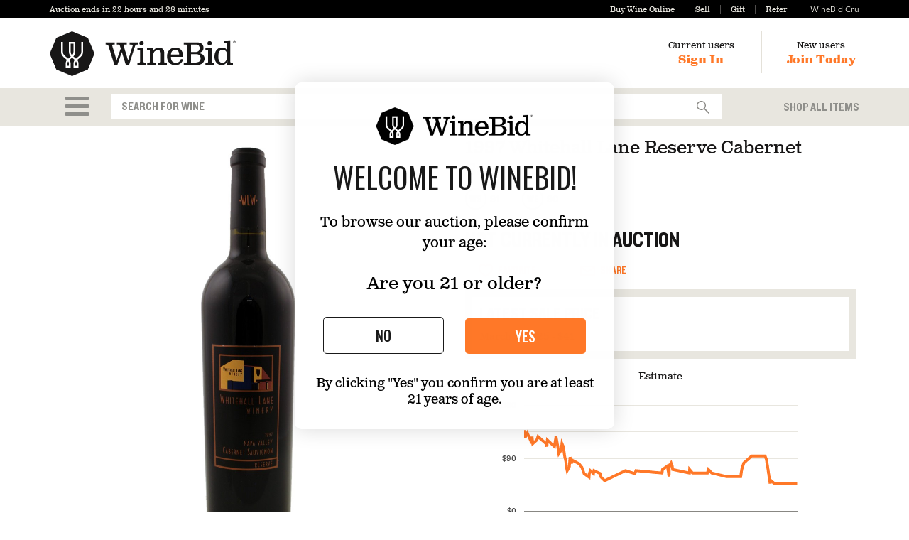

--- FILE ---
content_type: text/html; charset=utf-8
request_url: https://www.winebid.com/BuyWine/Item/Auction/1741/1997-Whitehall-Lane-Reserve-Cabernet-Sauvignon
body_size: 23538
content:
<!DOCTYPE html>
<html lang="en">

<head>
	<meta charset="utf-8" />
	<meta http-equiv="X-UA-Compatible" content="IE=edge,chrome=1" />
	
	<meta name="viewport" content="width=device-width, initial-scale=1.0">
	

	<title> 1997 Whitehall Lane Reserve Cabernet Sauvignon | WineBid | Wine for Sale</title>
		<meta name="description" content=" 1997 Whitehall Lane Reserve Cabernet Sauvignon from  Napa Valley for sale on WineBid. Browse our auction and buy vintage wine today!">
		<meta name="google-site-verification" content="sIAzar2ZTuXMuClYm1zI1vzqKQk1A6XlyfLOP3D95VQ" />
	
	<!-- pd0ldwk001176 -->
	<!-- wb-production (via AG) / dionysus -->
	<!-- master-2026-01-21.2 - Release-495 -->
	<!-- E-True -->
	<!-- 2026-01-24T20:31:12.7995000-08:00 -->
	

	<link href="/Cdn/zieb5o5xxc/Stylesheets/app.css" rel="stylesheet" type="text/css" />

	
		<style>
		    select.form-control {
			    background-image: url('/Svg/sjkxgkvsik/Images/Icons/select_caret.svg');
		    }

		    .item .ratingArea .critic {
			    background-image: url('/Svg/mg4elzm6jk/Images/Icons/circle.svg?cssColor=888783');
			    background-repeat: no-repeat;
			    background-size: 30px 30px;
		    }
		</style>
	<!--[if IE]>
		<style>
			select.form-control {
				background-image: none;
				background-position: initial;
				background-size:initial;
			}
		</style>
	<![endif]-->
	
		<link rel="apple-touch-icon" sizes="57x57" href="/apple-touch-icon-57x57.png">
		<link rel="apple-touch-icon" sizes="114x114" href="/apple-touch-icon-114x114.png">
		<link rel="apple-touch-icon" sizes="72x72" href="/apple-touch-icon-72x72.png">
		<link rel="apple-touch-icon" sizes="144x144" href="/apple-touch-icon-144x144.png">
		<link rel="apple-touch-icon" sizes="60x60" href="/apple-touch-icon-60x60.png">
		<link rel="apple-touch-icon" sizes="120x120" href="/apple-touch-icon-120x120.png">
		<link rel="apple-touch-icon" sizes="76x76" href="/apple-touch-icon-76x76.png">
		<link rel="apple-touch-icon" sizes="152x152" href="/apple-touch-icon-152x152.png">
		<link rel="apple-touch-icon" sizes="180x180" href="/apple-touch-icon-180x180.png">
		<link rel="mask-icon" href="/Svg/uej2dztjpy/Images/Identity/symbol.svg" color="black">
		<meta name="apple-mobile-web-app-title" content="WineBid">
		<link rel="icon" type="image/png" href="/favicon-192x192.png" sizes="192x192">
		<link rel="icon" type="image/png" href="/favicon-160x160.png" sizes="160x160">
		<link rel="icon" type="image/png" href="/favicon-96x96.png" sizes="96x96">
		<link rel="icon" type="image/png" href="/favicon-16x16.png" sizes="16x16">
		<link rel="icon" type="image/png" href="/favicon-32x32.png" sizes="32x32">
		<meta name="msapplication-TileColor" content="#ff7828">
		<meta name="msapplication-TileImage" content="/mstile-144x144.png">
		<meta name="application-name" content="WineBid">
		<meta name="msapplication-tooltip" content="Launch WineBid" />
		<meta name="msapplication-task" content="name=Sign In;action-uri=/SignIn/?utm_medium=tb_icon&amp;utm_content=Win7+Taskbar+Icon&amp;utm_source=Sign+In;icon-uri=/favicon.ico" />
		<meta name="msapplication-task" content="name=Buy;action-uri=/BuyWine/?utm_medium=tb_icon&amp;utm_content=Win7+Taskbar+Icon&amp;utm_source=Buy;icon-uri=/favicon.ico" />
		<meta name="msapplication-task" content="name=Sell;action-uri=/SellWine/?utm_medium=tb_icon&amp;utm_content=Win7+Taskbar+Icon&amp;utm_source=Sell;icon-uri=/favicon.ico" />
		<meta name="msapplication-task" content="name=Gift;action-uri=/Gift/?utm_medium=tb_icon&amp;utm_content=Win7+Taskbar+Icon&amp;utm_source=Gift;icon-uri=/favicon.ico" />
		<meta name="msapplication-task" content="name=WineBidMembership;action-uri=/WineBidMembership?utm_medium=tb_icon&amp;utm_content=Win7+Taskbar+Icon&amp;utm_source=WineBidPro;icon-uri=/favicon.ico" />
		<meta name="robots" content="NOODP" />
		<link title="WineBid" rel="search" type="application/opensearchdescription+xml" href="https://www.winebid.com/searchProvider.xml" />
	<script>(function (w, d, u) { w.readyQ = []; function p(x, y) { if (x == "ready") { w.readyQ.push(y); } else { w.readyQ.push(x); } }; var a = { ready: p, bind: p }; w.$ = w.jQuery = function (f) { if (f === d || f === u) { return a } else { p(f) } } })(window, document)</script>

	
	<script>
        dataLayer = [];

	</script>

	
	<script src="https://www.dwin1.com/19038.js" type="text/javascript" defer="defer"></script>
		<script src="https://cmp.osano.com/169lbxSoC5urm3eEe/89cb4c9f-708e-4d51-9e9c-f9141e346a91/osano.js"></script>
		<script>
			window.onload = function () {
				var osanoWidget = document.getElementsByClassName('osano-cm-storage-policy osano-cm-content__link osano-cm-link')[0];
				osanoWidget.setAttribute('onclick', 'window.Osano.cm.showDrawer("osano-cm-dom-info-dialog-open"); return false;');
				osanoWidget.innerHTML = 'Update Cookie Preferences';
			};
		</script>
		<style>
		
		.osano-cm-widget--position_left {
			visibility:hidden;
		}
		</style>

	<script>(function (w, d, t, r, u) { var f, n, i; w[u] = w[u] || [], f = function () { var o = { ti: "26064274" }; o.q = w[u], w[u] = new UET(o), w[u].push("pageLoad") }, n = d.createElement(t), n.src = r, n.async = 1, n.onload = n.onreadystatechange = function () { var s = this.readyState; s && s !== "loaded" && s !== "complete" || (f(), n.onload = n.onreadystatechange = null) }, i = d.getElementsByTagName(t)[0], i.parentNode.insertBefore(n, i) })(window, document, "script", "//bat.bing.com/bat.js", "uetq");</script>
		<!-- AdRoll -->
		<script type="text/javascript">adroll_adv_id = "E65R4JOJSREJ3IT2M5RW7X"; adroll_pix_id = "I3O5CJH3UJDKZK64UK7FYE"; adroll_version = "2.0"; (function (w, d, e, o, a) { w.__adroll_loaded = true; w.adroll = w.adroll || []; w.adroll.f = ['setProperties', 'identify', 'track']; var roundtripUrl = "https://s.adroll.com/j/" + adroll_adv_id + "/roundtrip.js"; for (a = 0; a < w.adroll.f.length; a++) { w.adroll[w.adroll.f[a]] = w.adroll[w.adroll.f[a]] || (function (n) { return function () { w.adroll.push([n, arguments]) } })(w.adroll.f[a]) } e = d.createElement('script'); o = d.getElementsByTagName('script')[0]; e.async = 1; e.src = roundtripUrl; o.parentNode.insertBefore(e, o); })(window, document); adroll.track("pageView");</script>
		<!-- End AdRoll -->
		<!-- Reddit Pixel -->
		<script>!function(w,d){if(!w.rdt){var p=w.rdt=function(){p.sendEvent?p.sendEvent.apply(p,arguments):p.callQueue.push(arguments)};p.callQueue=[];var t=d.createElement("script");t.src="https://www.redditstatic.com/ads/pixel.js",t.async=!0;var s=d.getElementsByTagName("script")[0];s.parentNode.insertBefore(t,s)}}(window,document);rdt('init','t2_up32k4gf', {"optOut":false,"useDecimalCurrencyValues":true,"email":"donotreply@winebid.com", "externalId":"100000"});rdt('track', 'PageVisit');</script>
		<!-- DO NOT MODIFY UNLESS TO REPLACE A USER IDENTIFIER -->
		<!-- End Reddit Pixel -->
		<!-- Klaviyo Onsite Tracking -->
		<script async type="text/javascript" src="https://static.klaviyo.com/onsite/js/PUHMHb/klaviyo.js?company_id=PUHMHb"></script>
		<script type="text/javascript">
			!function(){if(!window.klaviyo){window._klOnsite=window._klOnsite||[];try{window.klaviyo=new Proxy({},{get:function(n,i){return"push"===i?function(){var n;(n=window._klOnsite).push.apply(n,arguments)}:function(){for(var n=arguments.length,o=new Array(n),w=0;w<n;w++)o[w]=arguments[w];var t="function"==typeof o[o.length-1]?o.pop():void 0,e=new Promise((function(n){window._klOnsite.push([i].concat(o,[function(i){t&&t(i),n(i)}]))}));return e}}})}catch(n){window.klaviyo=window.klaviyo||[],window.klaviyo.push=function(){var n;(n=window._klOnsite).push.apply(n,arguments)}}}}();
		</script>
		<!-- End Klaviyo -->

	
	<!-- AC:Enabled - DC:Enabled -->
	
	

	
	
		
			<link rel="canonical" href="https://www.winebid.com/BuyWine/Item/Auction/1741/1997-Whitehall-Lane-Reserve-Cabernet-Sauvignon">
		
	<script type="text/javascript" src="/Cdn/w4ihwckb2d/Scripts/ItemDetails.min.js" defer></script>

	

	<script>
		$(function () {
			document.cookie = "searchSelection=; expires=Thu, 01 Jan 1970 00:00:00 UTC; path=/;";
			var appellationUrl = "/Search/Apply/Appellation/9999/14740";
			var wineTypeUrl = "/Search/Apply/WineType/9999/14740";
			var winemakerUrl = "/Search/Apply/Winemaker/9999/14740";
			var heroUrl = "/Search/Apply/Hero/9999/14740";
            InitBuyWineSearchBox(appellationUrl, wineTypeUrl, winemakerUrl, heroUrl);

            

			$("#menuItems").on("click", function () {
				$("#browseMenuOptions").show().on("mousedown", function (e) {
					// stop the mouse click from causing
					// a blur (and subsequent :idle) event
					e.stopImmediatePropagation();
					e.preventDefault();
				});
			});

			$(".searchPanelItem").on("mousedown", function () {
				let d = new Date();
				d.setTime(d.getTime() + 5000);
				document.cookie = "searchSelection=browseMenuSelection;expires=" + d.toUTCString() + ";path=/";;
			});

			$(".drillDownCategoryOption").on("mousedown", function () {
				let d = new Date();
				d.setTime(d.getTime() + 5000);
				document.cookie = "searchSelection=drillDownSelection;expires=" + d.toUTCString() + ";path=/";;
			});

			$("#gmtSearchForm").on("submit", function () {
				let d = new Date();
				d.setTime(d.getTime() + 5000);
				document.cookie = "searchSelection=textSearch;expires=" + d.toUTCString() + ";path=/";;
			});
		});
	</script>

	<style>
		.gdpr {
			position: fixed;
			z-index: 100;
			bottom: -20px;
			left: 0;
			width: 100%;
			text-align: center;
			background-color: #fcf8e3;
			color: #181717;
		}
		.marketing-alert-banner {
			font-size:200%;
			font-family:'Knockout50Custom', 'Helvetica Neue', Helvetica, Arial, sans-serif;
			color:white;
			text-align:center;
			height:45px;
		}
		.gsn_modal {
			border: 2px solid #bdbebe;
			padding: 10px;
		}
		@media(max-width: 767px) {
			.marketing-alert-banner {
				font-size: 110%;
				height:30px;
			}
			.modal-dialog {
				margin: 5px;
			}
		}
		.bodoniFont {
			font-family: "Bodoni";
		}

		.milliardFont {
			font-family: "Milliard";
		}

		.milliardBoldFont {
			font-family: "Milliard";
			font-weight: bold;
		}
		.membershiptxt {
			color: #ff7828;
		}
			.membershiptxt:hover {
				color: #da5100;
			}
		.specialperiodtxt {
			color: white;
		}
			.specialperiodtxt:hover {
				color: #e8e6df;
			}
		.nonmembershiptxt {
			color: #e8e6df;
		}
			.nonmembershiptxt:hover {
				color: #da5100;
			}
		.gsn_logo i {
			font-size: 17px;
			font-style: normal !important;
			font-weight: 400;
			color: #4a4a4a;
			text-decoration: none;
			padding-top: 10px;
		}
		a.gsn_logo {
			margin-top: 1rem;
			display: block;
			text-decoration:none;
		}
		.btn-edit {
			color: #fff !important;
			background-color: #161616;
			border: 2px solid #161616;
			padding: 6px 18px;
			min-width: 100px;
			border-radius: 4px !important;
		}

			.btn-edit:hover {
				background-color: #4B4B4B;
				color: #ffffff;
			}

			.btn-edit:focus {
				background-color: #191A1A;
				color: white;
			}
		.calendar {
			display: flex;
			align-items: center;
			justify-content: center;
			margin-top: 2rem;
		}
		.review-button {
			padding: 10px;
		}
		.btn-cancel {
			border: 1px solid #000;
			color: #333;
		}
		.calendar .btn {
			font-size: 14px;
			text-transform: none;
			font-family: 'Milliard';
		}
	</style>
		<meta property="og:image" content="https://www.winebid.com/BlogPhoto/20200317090006.png" />
		<meta property="og:title" content=" 1997 Whitehall Lane Reserve Cabernet Sauvignon" />
		<meta property="og:description" content=" 1997 Whitehall Lane Reserve Cabernet Sauvignon from  Napa Valley for sale on WineBid. Browse our auction and buy vintage wine today!" />
	

	<script type="application/ld+json">
		{
		"@context": "https://schema.org",
		"@type": "WebSite",
		"url": "https://www.winebid.com/",
		"potentialAction": {
		"@type": "SearchAction",
		"target": "https://www.winebid.com/ApplySearchString?searchString={search_term_string}",
		"query-input": "required name=search_term_string"
		}
		}
	</script>
	<script type="application/ld+json">
		{
		"@context": "https://schema.org",
		"@type": "Organization",
		"name": "WineBid",
		"url": "https://www.winebid.com/",
		"logo": "https://www.winebid.com/Svg/pw4kddcbcs/Images/Identity/lockup_horizontal_R.svg?cssColor=181717",
		"sameAs": [
		"https://www.facebook.com/winebidauctions/",
		"https://twitter.com/WineBid",
		"https://www.instagram.com/winebid/"
		]
		}
	</script>
	<meta name="facebook-domain-verification" content="4v5xjx46rmjydo41mlvl1lmh1cm4yz" />
</head>

<body>
	
	<!-- Google Tag Manager --PE-- -->
	<script>
		(function (w, d, s, l, i) {
			w[l] = w[l] || []; w[l].push({
				'gtm.start':
					new Date().getTime(), event: 'gtm.js'
			}); var f = d.getElementsByTagName(s)[0],
				j = d.createElement(s), dl = l != 'dataLayer' ? '&l=' + l : ''; j.async = true; j.src =
					'//www.googletagmanager.com/gtm.js?id=' + i + dl; f.parentNode.insertBefore(j, f);
		})(window, document, 'script', 'dataLayer', 'GTM-TKLV9C');</script>
	<!-- End Google Tag Manager -->
	<!-- Google Tag Manager (noscript) --PE-- -->
	<noscript>
		<iframe src="//www.googletagmanager.com/ns.html?id=GTM-TKLV9C"
				height="0" width="0" style="display:none;visibility:hidden"></iframe>
	</noscript>
	<!-- End Google Tag Manager (noscript) -->

	<a name="top"></a>
			<div id="page-path" style="display:none;">/BuyWine/Item/Auction/1741/1997-Whitehall-Lane-Reserve-Cabernet-Sauvignon</div>

	




<div class="miniBar   ">
	<div class="container">
		<div class="row">
			<div class="col-xs-12 visible-xs-block promos-xs">
				<div class="promos pull-left">
					<a id="headerBuyLinkXs" href="/BuyWine">Buy Wine Online</a><a id="headerSellLinkXs" href="/SellWine">Sell</a><a id="headerGiftLinkXs" href="/Gift">Gift</a><a id="headerReferLinkXs" href="/Refer">Refer</a>
				</div>
				<div class="promos pull-right">
							<a id="headerProLinkXs" href="/WineBidMembership"><span class="milliardFont nonmembershiptxt" style="margin-bottom: -1px;">WineBid Cru</span></a>

				</div>
				<div class="visible-xs-block clearfix"></div>
			</div>
			<div class="col-sm-6 col-xs-12">
				<div class="auctionClock">
							<a href="/BuyWine/Items/Auction/1717250" class="gtmHeaderAuctionClock">Auction ends in <span class="js-auction-countdown" data-end-utc="2026-01-25T19:00:00.0000000-08:00" data-end-label="Sunday, 7pm Pacific" data-max-parts="2">22 hours and 28 minutes</span></a>
				</div>
			</div>
			<div class="col-sm-6 text-right hidden-xs">
				<div class="promos">
					<a id="headerBuyLink" href="/BuyWine">Buy Wine Online</a><a id="headerSellLink" href="/SellWine">Sell</a><a id="headerGiftLink" href="/Gift">Gift</a><a id="headerReferLink" href="/Refer">Refer</a>		<a id="headerProLink" href="/WineBidMembership"><span class="milliardFont nonmembershiptxt" style="margin-bottom: -1px;">WineBid Cru</span></a>

				</div>
			</div>
		</div>
	</div>
</div>

<div class="header ">
	<div class="container">
		<div class="row">
			<div class="col-sm-4 col-xs-6">
				
<a href="/" class="winebidHeaderLogo"><img src="/Svg/pw4kddcbcs/Images/Identity/lockup_horizontal_R.svg?cssColor=181717" height="39" width="162" class="visible-xs-inline" alt="WineBid"/><img src="/Svg/pw4kddcbcs/Images/Identity/lockup_horizontal_R.svg?cssColor=181717" height="63" width="262" class="hidden-xs" style="margin: 2px 0 0 0; vertical-align:bottom" alt="" /></a>
			</div>
			<div class="col-md-8 col-sm-8 col-xs-6">
				<div class="text-right userArea">
						<div class="userNav auth">
							<div class="hidden-xs">Current users</div>
							<a href="/SignIn?returnUrl=%2FBuyWine%2FItem%2FAuction%2F1741%2F1997-Whitehall-Lane-Reserve-Cabernet-Sauvignon">Sign In</a>
						</div>
						<div class="hidden-xs" style="display: inline-block; margin: 1px 5px 0 35px; padding: 2px 0 4px 35px; border-left: 1px solid #e4e1d9;">
							<div class="userNav auth">
								<div>New users</div>
								<a href="/Registration?returnUrl=%2FBuyWine%2FItem%2FAuction%2F1741%2F1997-Whitehall-Lane-Reserve-Cabernet-Sauvignon">Join Today</a>
							</div>
						</div>
				</div>
			</div>
		</div>
	</div>
</div>
<div class="area-content">
	
<div class="searchSection">
	<div class="container">
		<div class="row">
			<div class="col-lg-1 col-md-1 col-sm-1 col-xs-2 text-center">
				<div class="dropdown">
					<a class="hamburger-link gtmMenu" href="#" role="button" id="dropdownMenuLink" data-toggle="dropdown" aria-haspopup="true" aria-expanded="false" style="" aria-label="Open Main Shopping Menu">
						<div class="hamburger hamburger-top"></div>
						<div class="hamburger"></div>
						<div class="hamburger hamburger-bottom"></div>
					</a>
					<ul class="dropdown-menu" id="browseMenuOptions" role="menu" aria-label="Main Shopping Menu">
						
<li id="browseMenu" class="menuContent">
	
	<form>
		
		<div class="hidden-xs">
			<div class="row">
				<div class="col-md-3 col-sm-4">
					<div class="searchPanelHeader">Shop</div>
					<div><a href="/BuyWine/Items/All-Items/14740" class="searchPanelItem gtmSearchPanelItem gtmControlSearchPanelItem">Shop All</a></div>
					<div><a href="/BuyWine/Items/Auction/1717250" class="searchPanelItem gtmSearchPanelItem gtmControlSearchPanelItem">Weekly Wine Auction</a></div>
					<div><a href="/BuyWine/Items/Buy-Now/8934943" class="searchPanelItem gtmSearchPanelItem gtmControlSearchPanelItem">Buy Now Wines</a></div>
					<div class="searchPanelHeader">Best Sellers</div>

					<div><a href="/BuyWine/Items/California/16320" class="searchPanelItem gtmSearchPanelItem gtmControlSearchPanelItem">All California</a></div>
					<div class="subOptions">
						<a href="/BuyWine/Items/Cult-California/14001184" class="searchPanelItem gtmSearchPanelItem gtmControlSearchPanelItem">Cult California</a>
					</div>

					<div><a href="/BuyWine/Items/Bordeaux/18403" class="searchPanelItem gtmSearchPanelItem gtmControlSearchPanelItem">All Bordeaux</a></div>
					<div class="subOptions">
						<a href="/BuyWine/Items/1st---5th-Growth-Bordeaux/14006721" class="searchPanelItem gtmSearchPanelItem gtmControlSearchPanelItem">1st - 5th Growth Bordeaux</a>
					</div>

					<div><a href="/BuyWine/Items/Burgundy/15363" class="searchPanelItem gtmSearchPanelItem gtmControlSearchPanelItem">All Burgundy</a></div>
					<div class="subOptions">
						<a href="/BuyWine/Items/Grand-and-Premier-Cru-Burgundy/14006701" class="searchPanelItem gtmSearchPanelItem gtmControlSearchPanelItem">Grand & Premier Cru Burgundy</a>
					</div>

					<div><a href="/BuyWine/Items/Italy/49188" class="searchPanelItem gtmSearchPanelItem gtmControlSearchPanelItem">All Italy</a></div>
					<div class="subOptions">
						<a href="/BuyWine/Items/Barolo/16367" class="searchPanelItem gtmSearchPanelItem gtmControlSearchPanelItem">Barolo</a>
						<a href="/BuyWine/Items/Brunello-di-Montalcino/7725165" class="searchPanelItem gtmSearchPanelItem gtmControlSearchPanelItem">Brunello</a>
						<a href="/BuyWine/Items/Super-Tuscan/18244" class="searchPanelItem gtmSearchPanelItem gtmControlSearchPanelItem">Super Tuscan</a>
					</div>

					<div style="margin-top:8px;"><a href="/BuyWine/Items/Professionally-Reviewed/16315" class="searchPanelItem gtmSearchPanelItem gtmControlSearchPanelItem">All Critic Scored Wines</a></div>
					<div class="subOptions">
						<a href="/BuyWine/Items/95-Points/14006714" class="searchPanelItem gtmSearchPanelItem gtmControlSearchPanelItem">95+ Wines</a>
					</div>
					<div style="margin-top:8px;"><a href="/BuyWine/Items/Big-Bottles/7902856" class="searchPanelItem gtmSearchPanelItem gtmControlSearchPanelItem">Big Bottles</a></div>
					<div style="margin-top:8px;"><a href="/BuyWine/Items/Cases-of-Wine/7902858" class="searchPanelItem gtmSearchPanelItem gtmControlSearchPanelItem">Cases of Wine</a></div>
				</div>
				
				<div class="col-md-3 col-sm-4">
					<div class="searchPanelHeader">Type</div>
					<div><a href="/BuyWine/Items/Red-Wine/15359" class="searchPanelItem gtmSearchPanelItem gtmControlSearchPanelItem">Red Wine</a></div>
					<div class="subOptions">
						<a href="/BuyWine/Items/Cabernet-Sauvignon/26539" class="searchPanelItem gtmSearchPanelItem gtmControlSearchPanelItem">Cabernet Sauvignon</a>
						<a href="/BuyWine/Items/Pinot-Noir/26561" class="searchPanelItem gtmSearchPanelItem gtmControlSearchPanelItem">Pinot Noir</a>
						<a href="/BuyWine/Items/Sangiovese/15732" class="searchPanelItem gtmSearchPanelItem gtmControlSearchPanelItem">Sangiovese</a>
					</div>

					<div><a href="/BuyWine/Items/White-Wine/26054" class="searchPanelItem gtmSearchPanelItem gtmControlSearchPanelItem">White Wine</a></div>
					<div class="subOptions">
						<a href="/BuyWine/Items/Chardonnay/2872" class="searchPanelItem gtmSearchPanelItem gtmControlSearchPanelItem">Chardonnay</a>
						<a href="/BuyWine/Items/Riesling/17763" class="searchPanelItem gtmSearchPanelItem gtmControlSearchPanelItem">Riesling</a>
						<a href="/BuyWine/Items/Sauvignon-Blanc/26568" class="searchPanelItem gtmSearchPanelItem gtmControlSearchPanelItem">Sauvignon Blanc</a>
					</div>

					<div><a href="/BuyWine/Items/Sparkling-Wine/88733" class="searchPanelItem gtmSearchPanelItem gtmControlSearchPanelItem">Sparkling Wine</a></div>
					<div class="subOptions">
						<a href="/BuyWine/Items/Champagne/18399" class="searchPanelItem gtmSearchPanelItem gtmControlSearchPanelItem">Champagne</a>
					</div>

					<div><a href="/BuyWine/Items/Dessert-Wine/14745" class="searchPanelItem gtmSearchPanelItem gtmControlSearchPanelItem">Dessert Wine</a></div>

					<div><a href="/BuyWine/Items/Rose-Wine/16313" class="searchPanelItem gtmSearchPanelItem gtmControlSearchPanelItem">Rosé Wine</a></div>
				</div>
				
			<div class="col-md-3 col-sm-4">
				<div class="searchPanelHeader">Region</div>
				<div><a href="/BuyWine/Items/California/16320" class="searchPanelItem gtmSearchPanelItem gtmControlSearchPanelItem">California</a></div>
				<div class="subOptions">
					<div><a href="/BuyWine/Items/Napa-Valley/2910" class="searchPanelItem gtmSearchPanelItem gtmControlSearchPanelItem">Napa Valley</a></div>
					<div><a href="/BuyWine/Items/Sonoma/18284" class="searchPanelItem gtmSearchPanelItem gtmControlSearchPanelItem">Sonoma</a></div>
				</div>
				<div><a href="/BuyWine/Items/France/2827" class="searchPanelItem gtmSearchPanelItem gtmControlSearchPanelItem">France</a></div>
				<div class="subOptions">
					<div><a href="/BuyWine/Items/Bordeaux/18403" class="searchPanelItem gtmSearchPanelItem gtmControlSearchPanelItem">Bordeaux</a></div>
					<div><a href="/BuyWine/Items/Burgundy/15363" class="searchPanelItem gtmSearchPanelItem gtmControlSearchPanelItem">Burgundy</a></div>
					<div><a href="/BuyWine/Items/Rhone-Valley/2851" class="searchPanelItem gtmSearchPanelItem gtmControlSearchPanelItem">Rhône Valley</a></div>
					<div><a href="/BuyWine/Items/Champagne/17778" class="searchPanelItem gtmSearchPanelItem gtmControlSearchPanelItem">Champagne</a></div>
				</div>
				<div><a href="/BuyWine/Items/Italy/49188" class="searchPanelItem gtmSearchPanelItem gtmControlSearchPanelItem">Italy</a></div>
				<div class="subOptions">
					<div><a href="/BuyWine/Items/Piedmont/15759" class="searchPanelItem gtmSearchPanelItem gtmControlSearchPanelItem">Piedmont</a></div>
					<div><a href="/BuyWine/Items/Tuscany/16368" class="searchPanelItem gtmSearchPanelItem gtmControlSearchPanelItem">Tuscany</a></div>
				</div>
				<div><a href="/BuyWine/Items/Germany/14741" class="searchPanelItem gtmSearchPanelItem gtmControlSearchPanelItem">Germany</a></div>
				<div><a href="/BuyWine/Items/Spain/15380" class="searchPanelItem gtmSearchPanelItem gtmControlSearchPanelItem">Spain</a></div>

			</div>
				
				
				<div class="col-md-3 col-sm-4">
					<div class="searchPanelHeader">My Account</div>
					
					<div><a href="javascript:void(0);" onclick="disabledBtnOverlayMsg()" class="searchPanelItem gtmSearchPanelItem gtmControlSearchPanelItem">Storage & Shipping</a></div>
					<div><a href="/SellWine" class="searchPanelItem gtmSearchPanelItem gtmControlSearchPanelItem">Sell Wine</a></div>
					<div><a href="/Gift" class="searchPanelItem gtmSearchPanelItem gtmControlSearchPanelItem">Gift Card</a></div>
					<div><a href="/WineBidMembership" class="searchPanelItem gtmSearchPanelItem gtmControlSearchPanelItem">Memberships</a></div>
				</div>
			</div>
			<hr style="margin-top:4px;margin-bottom:4px;" />
			<div class="row">
				<div class="col-md-3 col-sm-4">
					<a class="btn btn-block btn-primary searchPanelItem gtmSearchPanelItem gtmControlSearchPanelItem" href="/AdvancedSearch?returnUrl=%2FBuyWine%2FItem%2FAuction%2F1741%2F1997-Whitehall-Lane-Reserve-Cabernet-Sauvignon">Advanced Search</a>
				</div>
				<div class="col-md-3 hidden-sm">
				</div>
				<div class="col-md-3 col-sm-4">
					<a class="btn btn-block btn-default searchPanelItem gtmSearchPanelItem gtmControlSearchPanelItem" href="/BuyWine/Producers/-">Producer Index</a>
				</div>
				<div class="col-md-3 col-sm-4">
					<a class="btn btn-block btn-default vintageIndex searchPanelItem gtmSearchPanelItem gtmControlSearchPanelItem" href="/BuyWine/Vintages/-">Vintage Index</a>
				</div>
				<div class="col-sm-4 visible-xs">
					<a href="/SellWine" class="btn btn-primary btn-block gtmBrowseMenuSellWine visible-xs">Sell Wine</a>
				</div>
			</div>
		</div>
		
	<div class="visible-xs">
		<div><a href="/BuyWine/Items/All-Items/14740" class="searchPanelItem gtmSearchPanelItem gtmControlSearchPanelItem">Shop All</a></div>
		<div><a href="/BuyWine/Items/Auction/1717250" class="searchPanelItem gtmSearchPanelItem gtmControlSearchPanelItem">Wine Auction</a></div>
		<div><a href="/BuyWine/Items/Buy-Now/8934943" class="searchPanelItem gtmSearchPanelItem gtmControlSearchPanelItem">Buy Now</a></div>
		<hr style="margin-top:4px;margin-bottom:4px;" />
		<div><a href="/BuyWine/Items/Red-Wine/15359" class="searchPanelItem gtmSearchPanelItem gtmControlSearchPanelItem">Red</a></div>
		<div><a href="/BuyWine/Items/White-Wine/26054" class="searchPanelItem gtmSearchPanelItem gtmControlSearchPanelItem">White</a></div>
		<div><a href="/BuyWine/Items/Sparkling-Wine/88733" class="searchPanelItem gtmSearchPanelItem gtmControlSearchPanelItem">Sparkling</a></div>
		<hr style="margin-top:4px;margin-bottom:4px;" />
		<div><a href="/BuyWine/Items/California/16320" class="searchPanelItem gtmSearchPanelItem gtmControlSearchPanelItem">California</a></div>
		<div><a href="/BuyWine/Items/Burgundy/15363" class="searchPanelItem gtmSearchPanelItem gtmControlSearchPanelItem">Burgundy</a></div>
		<div><a href="/BuyWine/Items/Bordeaux/18403" class="searchPanelItem gtmSearchPanelItem gtmControlSearchPanelItem">Bordeaux</a></div>
		<div><a href="/BuyWine/Items/Italy/49188" class="searchPanelItem gtmSearchPanelItem gtmControlSearchPanelItem">Italy</a></div>
		<div><a href="/BuyWine/Items/Spain/15380" class="searchPanelItem gtmSearchPanelItem gtmControlSearchPanelItem">Spain</a></div>
		<div><a href="/BuyWine/Items/Germany/14741" class="searchPanelItem gtmSearchPanelItem gtmControlSearchPanelItem">Germany</a></div>
		<hr style="margin-top:4px;margin-bottom:4px;" />
		<div><a href="/BuyWine/Items/Professionally-Reviewed/16315" class="searchPanelItem gtmSearchPanelItem gtmControlSearchPanelItem">90+ Points</a></div>
		<div><a href="/BuyWine/Items/Big-Bottles/7902856" class="searchPanelItem gtmSearchPanelItem gtmControlSearchPanelItem">Big Bottles</a></div>
		<div><a href="/BuyWine/Items/Cases-of-Wine/7902858" class="searchPanelItem gtmSearchPanelItem gtmControlSearchPanelItem">Cases of Wine</a></div>
		<hr style="margin-top:4px;margin-bottom:4px;" />
		<div><a class="searchPanelItem gtmSearchPanelItem gtmControlSearchPanelItem" href="/AdvancedSearch?returnUrl=%2FBuyWine%2FItem%2FAuction%2F1741%2F1997-Whitehall-Lane-Reserve-Cabernet-Sauvignon">Advanced Search</a></div>
		<div><a class="searchPanelItem gtmSearchPanelItem gtmControlSearchPanelItem" href="/BuyWine/Producers/-">Producer Index</a></div>
		<div><a class="vintageIndex searchPanelItem gtmSearchPanelItem gtmControlSearchPanelItem" href="/BuyWine/Vintages/-">Vintage Index</a></div>
		<hr style="margin-top:4px;margin-bottom:4px;" />
		<div><a href="javascript:void(0);" onclick="disabledBtnOverlayMsg()" class="searchPanelItem gtmSearchPanelItem gtmControlSearchPanelItem">Storage & Shipping</a></div>
		<div><a href="/SellWine" class="searchPanelItem gtmSearchPanelItem gtmControlSearchPanelItem">Sell Wine</a></div>
		<div><a href="/Gift" class="searchPanelItem gtmSearchPanelItem gtmControlSearchPanelItem">Gift Card</a></div>
	</div>
	</form>
</li>
<style>
	.searchPanelItem {
		display:block;
	}
</style>
					</ul>
				</div>
			</div>
			<div class="col-lg-9 col-md-9 col-sm-9 col-xs-10 search-div">
<form action="/Search/ApplySearchString" id="gmtSearchForm" method="post">					<div class="form-group" style="margin: 0; padding:0;">
						<label class="sr-only" for="search">Search</label>
						<div class="input-group">
							<input type="text" class="form-control inverse" id="searchString" name="searchString" data-typeahead-url="/AutoComplete/GetSearchTermRecommendations" autocomplete="off" autocorrect="off" autocapitalize="off" spellcheck="false" maxlength="200" placeholder="SEARCH FOR WINE" aria-label="Autocomplete Recommendations">
							<div class="input-group-btn">
								<button class="btn btn-default" type="submit" id="searchWine"><img src="/Svg/nmpasejett/Images/Icons/search.svg?cssColor=888783" style="height: 18px; width: 18px;" alt="Search" /></button>
							</div>
						</div>
					</div>
</form>			</div>
			<div class="col-lg-2 col-md-2 col-sm-2 col-xs-12 hidden-xs text-right">
				<a class="favoritesLink gtmShopAllItems" href="/BuyWine/Items/All-Items/14740">Shop All Items</a>
			</div>
		</div>
	</div>
</div>


<div class="itemDetailsArea">
	<div class="container">
		<div class="row" style="margin-bottom:10px;">
			<div class="col-sm-6 col-sm-push-6 item" data-unit-id="1741">
				<h1>1997 Whitehall Lane Reserve Cabernet Sauvignon</h1>
				<div class="item canonicalActivityArea" style="padding: 0 0 0 0;">
						<div class="ratingArea ">
		<a href="#ratings-1741">
				<div class="rating " title="Wine Spectator
Enticing aromas of spice, ripe currant and blackberry are focused, rich and balanced on the palate, picking up a nice touch of anise and herb, and ending with a complex aftertaste.">
		<span class="critic">WS</span>
		
		<span class="value">&nbsp;91&nbsp;&nbsp;&nbsp;</span>
	</div>

		</a>
		<a href="#ratings-1741">
				<div class="rating " title="Wine Enthusiast
Heavily oaked, with peanut aromas masking the fruit. But in the mouth it has more accessible fruit—mostly cassis—and once again the full allotment of wood. It’s no surprise when it finishes buttery, and with coffee flavors...">
		<span class="critic">WE</span>
		
		<span class="value">&nbsp;90&nbsp;&nbsp;&nbsp;</span>
	</div>

		</a>
	</div>


				</div>
				<div id="link-to-copy-to-clipboard-text-value" style="display:none; ">https://www.winebid.com/BuyWine/Item/Auction/1741/1997-Whitehall-Lane-Reserve-Cabernet-Sauvignon</div>
				
					<h2>Not Currently In Auction</h2>
	<div class="row canonicalActivityArea" style="margin-top:10px; margin-bottom:10px;">
		<div class="col-xs-6 col-sm-3">
			

<form action="/Favorites/RemoveFavoriteSearch" method="get"><input data-val="true" data-val-number="The field QueryId must be a number." data-val-required="The QueryId field is required." id="queryIdRemove" name="queryId" type="hidden" value="73704" /><input id="removeFavoritesRedirectUrl" name="redirectUrl" type="hidden" value="/BuyWine/Item/Auction/1741/1997-Whitehall-Lane-Reserve-Cabernet-Sauvignon" />	<button class="btn btn-link favoriteLink gtmRemoveFavorite" type="submit" style="display:none" id="removeFavoriteSearch" data-ajax-toggle="#saveFavoriteSearch"><img src="/Svg/jmdcw5idth/Images/Icons/heart_solid.svg?cssColor=ff7828" alt="Remove From Favorites" data-hover-src="/Svg/jmdcw5idth/Images/Icons/heart_solid.svg?cssColor=da5100" />Favorite</button>
</form><form action="/Favorites/SaveFavoriteSearch" method="get"><input data-val="true" data-val-number="The field QueryId must be a number." data-val-required="The QueryId field is required." id="queryIdSave" name="queryId" type="hidden" value="73704" /><input id="saveFavoritesRedirectUrl" name="redirectUrl" type="hidden" value="/BuyWine/Item/Auction/1741/1997-Whitehall-Lane-Reserve-Cabernet-Sauvignon" />	<button class="btn btn-link favoriteLink gtmAddFavorite" type="submit" style="" id="saveFavoriteSearch" data-ajax-toggle="#removeFavoriteSearch"><img src="/Svg/jdi23foenr/Images/Icons/heart.svg?cssColor=ff7828" alt="Add To Favorites" data-hover-src="/Svg/jdi23foenr/Images/Icons/heart.svg?cssColor=da5100" />Favorite</button>
</form>		</div>
		<div class="col-xs-6 col-sm-3" style="">
			
<div class="dropdown">
	<a class="btn btn-link dropdown-toggle emailLink" href="javascript:void(0);" data-toggle="dropdown">
		<img src="https://www.winebid.com/Svg/ek7xnmvfu6/Images/Icons/mail.svg?cssColor=ff7828" data-hover-src="https://www.winebid.com/Svg/ek7xnmvfu6/Images/Icons/mail.svg?cssColor=da5100" class="" alt="" />Share
	</a>
	<ul class="dropdown-menu">
		<li role="presentation">
				<a class="btn btn-link emailLink gtm4wb.emailShare" style="text-decoration:none;width:100%;" href="mailto:?subject=Wine Find at WineBid!&body=Check out this interesting offer I discovered on WineBid. %0D%0A%0D%0A1997 Whitehall Lane Reserve Cabernet Sauvignon%2c 750ml %0D%0A$40.00 %0D%0A%0D%0Ahttps://www.winebid.com/BuyWine/Item/Auction/1741/1997-Whitehall-Lane-Reserve-Cabernet-Sauvignon?utm_source=winebid%26utm_medium=email%26utm_campaign=canonical_page_link" target="_self">
					<img src="https://www.winebid.com/Svg/ek7xnmvfu6/Images/Icons/mail.svg?cssColor=ff7828" data-hover-src="https://www.winebid.com/Svg/ek7xnmvfu6/Images/Icons/mail.svg?cssColor=da5100" class="" height="20" width="24" alt="" />Email
				</a>
		</li>
		<li role="presentation">
			<a class="btn btn-link gtm4wb.facebookShare" style="padding-left:19px;text-decoration:none;width:100%;" href="https://www.facebook.com/sharer/sharer.php?u=https://www.winebid.com/BuyWine/Item/Auction/1741/1997-Whitehall-Lane-Reserve-Cabernet-Sauvignon?utm_source=facebook%26utm_medium=social%26utm_campaign=canonical_page_link" title="Facebook" alt="Facebook" target="_blank" rel="noopener noreferrer">
				<img src="https://www.winebid.com/Svg/xg6odqnlme/Images/Icons/facebook_circle.svg?cssColor=ff7828" data-hover-src="https://www.winebid.com/Svg/xg6odqnlme/Images/Icons/facebook_circle.svg?cssColor=da5100" height="22" width="22" alt="Facebook" />&nbsp;&nbsp;&nbsp;Post
			</a>
		</li>
		<li role="presentation">
			<a class="btn btn-link gtm4wb.twitterShare" style="padding-left:19px;text-decoration:none;width:100%;" href="https://twitter.com/intent/tweet?text=Check out this tasty wine offer on WineBid.&amp;url=https://www.winebid.com/BuyWine/Item/Auction/1741/1997-Whitehall-Lane-Reserve-Cabernet-Sauvignon?utm_source=twitter%26utm_medium=social%26utm_campaign=canonical_page_link" title="Twitter" alt="Twitter" target="_blank" rel="noopener noreferrer">
				<img src="https://www.winebid.com/Svg/ica76fmfju/Images/Icons/twitter_circle.svg?cssColor=ff7828" data-hover-src="https://www.winebid.com/Svg/ica76fmfju/Images/Icons/twitter_circle.svg?cssColor=ff7828" height="22" width="22" alt="Twitter" /> &nbsp;&nbsp;Tweet
			</a>
		</li>
		<li role="presentation">
			<a title="Copy Link to Clipboard" href="#" name="copy_pre" class="btn btn-link gtm4wb.LinkShare" style="padding-left:19px;text-decoration:none;width:100%;">
				<img class="shareIcon" src="/Svg/v2cqhlbbcs/Images/Icons/link_circle.svg?cssColor=ff7828" data-hover-src="/Svg/v2cqhlbbcs/Images/Icons/link_circle.svg?cssColor=da5100" height="22" width="22" alt="Copy Link" /> &nbsp;&nbsp;Copy Link
			</a>
		</li>

	</ul>
</div>

		</div>
	</div>
						<div class="canonicalItemList">
							<div style="background-color:white; margin: 10px 10px 10px 10px; padding: 10px 10px 10px 10px;">
								<div style="">
									<h3 class="auction-ended-text" style="margin-top:0;">Latest Sale Price</h3>
									March 9, 2025 - $41
								</div>
							</div>
						</div>
					<div style="padding-top:15px;padding-bottom:20px;">
						<p style="text-align:center;">Estimate</p>
						<div class="chartWithOverlay">
	<div id="marketValueChart" class=""></div>
</div>
<script>
	$(function () {
		initAreaChart("marketValueChart", {"cols": [{"type": "date" ,"id": "Date" ,"label": "Date" }, {"type": "number" ,"id": "Price" ,"label": "Price" }], "rows" : [{"c" : [{"v": "Date(2006, 0, 1)"}, {"v": 138, "f": "$138"}]}, {"c" : [{"v": "Date(2006, 0, 15)"}, {"v": 127, "f": "$127"}]}, {"c" : [{"v": "Date(2006, 1, 1)"}, {"v": 127, "f": "$127"}]}, {"c" : [{"v": "Date(2006, 2, 19)"}, {"v": 133, "f": "$133"}]}, {"c" : [{"v": "Date(2006, 5, 11)"}, {"v": 121, "f": "$121"}]}, {"c" : [{"v": "Date(2006, 5, 18)"}, {"v": 127, "f": "$127"}]}, {"c" : [{"v": "Date(2006, 6, 2)"}, {"v": 115, "f": "$115"}]}, {"c" : [{"v": "Date(2006, 6, 23)"}, {"v": 127, "f": "$127"}]}, {"c" : [{"v": "Date(2006, 7, 13)"}, {"v": 115, "f": "$115"}]}, {"c" : [{"v": "Date(2006, 10, 26)"}, {"v": 121, "f": "$121"}]}, {"c" : [{"v": "Date(2006, 11, 31)"}, {"v": 127, "f": "$127"}]}, {"c" : [{"v": "Date(2007, 7, 5)"}, {"v": 115, "f": "$115"}]}, {"c" : [{"v": "Date(2007, 7, 26)"}, {"v": 110, "f": "$110"}]}, {"c" : [{"v": "Date(2007, 8, 9)"}, {"v": 121, "f": "$121"}]}, {"c" : [{"v": "Date(2008, 2, 16)"}, {"v": 110, "f": "$110"}]}, {"c" : [{"v": "Date(2008, 3, 13)"}, {"v": 121, "f": "$121"}]}, {"c" : [{"v": "Date(2008, 3, 27)"}, {"v": 127, "f": "$127"}]}, {"c" : [{"v": "Date(2008, 5, 1)"}, {"v": 115, "f": "$115"}]}, {"c" : [{"v": "Date(2008, 5, 15)"}, {"v": 110, "f": "$110"}]}, {"c" : [{"v": "Date(2008, 5, 29)"}, {"v": 104, "f": "$104"}]}, {"c" : [{"v": "Date(2008, 6, 13)"}, {"v": 98, "f": "$98"}]}, {"c" : [{"v": "Date(2008, 8, 14)"}, {"v": 104, "f": "$104"}]}, {"c" : [{"v": "Date(2008, 9, 5)"}, {"v": 115, "f": "$115"}]}, {"c" : [{"v": "Date(2008, 10, 9)"}, {"v": 110, "f": "$110"}]}, {"c" : [{"v": "Date(2008, 10, 23)"}, {"v": 104, "f": "$104"}]}, {"c" : [{"v": "Date(2008, 11, 7)"}, {"v": 98, "f": "$98"}]}, {"c" : [{"v": "Date(2008, 11, 21)"}, {"v": 92, "f": "$92"}]}, {"c" : [{"v": "Date(2009, 0, 11)"}, {"v": 87, "f": "$87"}]}, {"c" : [{"v": "Date(2009, 0, 25)"}, {"v": 81, "f": "$81"}]}, {"c" : [{"v": "Date(2009, 1, 1)"}, {"v": 75, "f": "$75"}]}, {"c" : [{"v": "Date(2009, 1, 22)"}, {"v": 69, "f": "$69"}]}, {"c" : [{"v": "Date(2009, 3, 19)"}, {"v": 75, "f": "$75"}]}, {"c" : [{"v": "Date(2009, 4, 10)"}, {"v": 92, "f": "$92"}]}, {"c" : [{"v": "Date(2009, 4, 31)"}, {"v": 87, "f": "$87"}]}, {"c" : [{"v": "Date(2009, 5, 14)"}, {"v": 81, "f": "$81"}]}, {"c" : [{"v": "Date(2009, 6, 5)"}, {"v": 87, "f": "$87"}]}, {"c" : [{"v": "Date(2010, 0, 3)"}, {"v": 81, "f": "$81"}]}, {"c" : [{"v": "Date(2010, 2, 21)"}, {"v": 75, "f": "$75"}]}, {"c" : [{"v": "Date(2010, 3, 25)"}, {"v": 69, "f": "$69"}]}, {"c" : [{"v": "Date(2010, 4, 23)"}, {"v": 64, "f": "$64"}]}, {"c" : [{"v": "Date(2010, 9, 3)"}, {"v": 58, "f": "$58"}]}, {"c" : [{"v": "Date(2010, 9, 10)"}, {"v": 64, "f": "$64"}]}, {"c" : [{"v": "Date(2010, 10, 7)"}, {"v": 69, "f": "$69"}]}, {"c" : [{"v": "Date(2011, 0, 30)"}, {"v": 64, "f": "$64"}]}, {"c" : [{"v": "Date(2011, 1, 13)"}, {"v": 69, "f": "$69"}]}, {"c" : [{"v": "Date(2011, 6, 31)"}, {"v": 64, "f": "$64"}]}, {"c" : [{"v": "Date(2011, 7, 21)"}, {"v": 58, "f": "$58"}]}, {"c" : [{"v": "Date(2011, 10, 27)"}, {"v": 52, "f": "$52"}]}, {"c" : [{"v": "Date(2012, 11, 23)"}, {"v": 64, "f": "$64"}]}, {"c" : [{"v": "Date(2013, 5, 9)"}, {"v": 69, "f": "$69"}]}, {"c" : [{"v": "Date(2014, 1, 16)"}, {"v": 64, "f": "$64"}]}, {"c" : [{"v": "Date(2014, 2, 16)"}, {"v": 69, "f": "$69"}]}, {"c" : [{"v": "Date(2016, 1, 14)"}, {"v": 65, "f": "$65"}]}, {"c" : [{"v": "Date(2016, 1, 28)"}, {"v": 71, "f": "$71"}]}, {"c" : [{"v": "Date(2016, 6, 10)"}, {"v": 77, "f": "$77"}]}, {"c" : [{"v": "Date(2016, 6, 24)"}, {"v": 71, "f": "$71"}]}, {"c" : [{"v": "Date(2016, 7, 7)"}, {"v": 65, "f": "$65"}]}, {"c" : [{"v": "Date(2016, 7, 21)"}, {"v": 59, "f": "$59"}]}, {"c" : [{"v": "Date(2016, 7, 28)"}, {"v": 77, "f": "$77"}]}, {"c" : [{"v": "Date(2016, 9, 16)"}, {"v": 82, "f": "$82"}]}, {"c" : [{"v": "Date(2016, 10, 13)"}, {"v": 77, "f": "$77"}]}, {"c" : [{"v": "Date(2016, 10, 27)"}, {"v": 71, "f": "$71"}]}, {"c" : [{"v": "Date(2018, 1, 18)"}, {"v": 65, "f": "$65"}]}, {"c" : [{"v": "Date(2018, 1, 25)"}, {"v": 71, "f": "$71"}]}, {"c" : [{"v": "Date(2018, 4, 13)"}, {"v": 65, "f": "$65"}]}, {"c" : [{"v": "Date(2019, 5, 18)"}, {"v": 65, "f": "$65"}]}, {"c" : [{"v": "Date(2019, 6, 14)"}, {"v": 71, "f": "$71"}]}, {"c" : [{"v": "Date(2019, 9, 13)"}, {"v": 65, "f": "$65"}]}, {"c" : [{"v": "Date(2020, 10, 8)"}, {"v": 59, "f": "$59"}]}, {"c" : [{"v": "Date(2021, 10, 29)"}, {"v": 59, "f": "$59"}]}, {"c" : [{"v": "Date(2021, 11, 26)"}, {"v": 71, "f": "$71"}]}, {"c" : [{"v": "Date(2022, 1, 20)"}, {"v": 82, "f": "$82"}]}, {"c" : [{"v": "Date(2022, 8, 19)"}, {"v": 94, "f": "$94"}]}, {"c" : [{"v": "Date(2023, 3, 3)"}, {"v": 94, "f": "$94"}]}, {"c" : [{"v": "Date(2023, 8, 14)"}, {"v": 94, "f": "$94"}]}, {"c" : [{"v": "Date(2023, 9, 22)"}, {"v": 88, "f": "$88"}]}, {"c" : [{"v": "Date(2023, 10, 5)"}, {"v": 82, "f": "$82"}]}, {"c" : [{"v": "Date(2023, 10, 19)"}, {"v": 77, "f": "$77"}]}, {"c" : [{"v": "Date(2023, 11, 3)"}, {"v": 71, "f": "$71"}]}, {"c" : [{"v": "Date(2023, 11, 17)"}, {"v": 65, "f": "$65"}]}, {"c" : [{"v": "Date(2023, 11, 31)"}, {"v": 59, "f": "$59"}]}, {"c" : [{"v": "Date(2024, 0, 14)"}, {"v": 53, "f": "$53"}]}, {"c" : [{"v": "Date(2024, 0, 28)"}, {"v": 47, "f": "$47"}]}, {"c" : [{"v": "Date(2024, 1, 4)"}, {"v": 53, "f": "$53"}]}, {"c" : [{"v": "Date(2024, 4, 26)"}, {"v": 47, "f": "$47"}]}, {"c" : [{"v": "Date(2024, 11, 2)"}, {"v": 47, "f": "$47"}]}, {"c" : [{"v": "Date(2026, 0, 24)"}, {"v": 47, "f": "$47"}]}]}, {"hAxis":{"format":"MMM d\ny","baselineColor":"#888783","gridlines":{"color":"transparent"},"textPosition":"out"},"vAxis":{"minValue":0,"baselineColor":"#888783","gridlines":{"color":"#e8e6df"},"ticks":[{"v":0,"f":"$0"},{"v":45,"f":""},{"v":90,"f":"$90"},{"v":135,"f":""},{"v":180,"f":"$180"}],"textPosition":"out"},"series":[{"color":"#ff7828","lineWidth":4}],"fontName":"ClarendonTextPro","legend":{"alignment":null,"position":"none"},"chartArea":{"left":"15%","top":"10%","width":"70%","height":"75%"},"areaOpacity":0,"tooltip":{"trigger":"focus"}});
	});
</script>
					</div>
				
			</div>
			<div class="col-sm-6 col-sm-pull-6">
				<div id="left-col" class="hidden-xs">
					
	<div class="photo-set">
		<div class="photos">
					<img src="/Photo/Medium/308938" srcset="/Photo/Medium2x/308938"
						 class="img-responsive photo"
						 style=""
						 data-photo-id="308938"
						 data-supports-zoom="true"
						 data-large-src="/Photo/Large/308938"
						 title=""
						 alt="1997 Whitehall Lane Reserve Cabernet Sauvignon, 750ml" />
					<img src="/Photo/Medium/1902310" srcset="/Photo/Medium2x/1902310"
						 class="img-responsive photo"
						 style="display:none"
						 data-photo-id="1902310"
						 data-supports-zoom="true"
						 data-large-src="/Photo/Large/1902310"
						 title=""
						 alt="1997 Whitehall Lane Reserve Cabernet Sauvignon, 750ml" />
					<div class="thumbnails jsVisible" style="visibility:hidden">
						
							<div class="thumbnail  selected" data-photo-id="308938">
								<img src="/Photo/Thumbnail/308938" srcset="/Photo/Thumbnail2x/308938" class="img-responsive" alt="1997 Whitehall Lane Reserve Cabernet Sauvignon, 750ml" />
							</div>
							<div class="thumbnail " data-photo-id="1902310">
								<img src="/Photo/Thumbnail/1902310" srcset="/Photo/Thumbnail2x/1902310" class="img-responsive" alt="1997 Whitehall Lane Reserve Cabernet Sauvignon, 750ml" />
							</div>
					</div>

		</div>
	</div>

					
				</div>
				<div id="left-col" class="hidden-md hidden-lg hidden-sm">
					
	<div class="photo-set">
		<div class="photos">
					<img src="/Photo/Medium/308938" srcset="/Photo/Medium2x/308938"
						 class="img-responsive photo"
						 style=""
						 data-photo-id="308938"
						 data-supports-zoom="true"
						 data-large-src="/Photo/Large/308938"
						 title=""
						 alt="1997 Whitehall Lane Reserve Cabernet Sauvignon, 750ml" />
					<img src="/Photo/Medium/1902310" srcset="/Photo/Medium2x/1902310"
						 class="img-responsive photo"
						 style="display:none"
						 data-photo-id="1902310"
						 data-supports-zoom="true"
						 data-large-src="/Photo/Large/1902310"
						 title=""
						 alt="1997 Whitehall Lane Reserve Cabernet Sauvignon, 750ml" />
					<div class="thumbnails jsVisible" style="visibility:hidden">
						
							<div class="thumbnail  selected" data-photo-id="308938">
								<img src="/Photo/Thumbnail/308938" srcset="/Photo/Thumbnail2x/308938" class="img-responsive" alt="1997 Whitehall Lane Reserve Cabernet Sauvignon, 750ml" />
							</div>
							<div class="thumbnail " data-photo-id="1902310">
								<img src="/Photo/Thumbnail/1902310" srcset="/Photo/Thumbnail2x/1902310" class="img-responsive" alt="1997 Whitehall Lane Reserve Cabernet Sauvignon, 750ml" />
							</div>
					</div>

		</div>
	</div>

					
				</div>
			</div>
		</div>
			<div class="similarItemsArea">
				<div class="container">
					<div class="row">
						<div class="col-xs-6">
							<h3 class="hidden-xs">SIMILAR ITEMS AVAILABLE</h3>
						</div>
						<div class="col-xs-6 text-right">
							<div class="btn-group">
								<a href="/Search/ViewSimilarItems/Unit/1741" class="btn btn-primary gtmItemPageShopSimilarItem" style="margin-top: 14px;" rel="nofollow">Shop Similar</a>
							</div>
						</div>
						<div class="col-xs-12">
							

<div class="itemTiles">
	
	<div class="hidden-sm hidden-xs">
		<div class="row flexRow">
				<div class="col-md-3 flexCol">
					<div class="tile flexContent">
						
						
<div class="item vertical   " data-item-id="10600798">
	
	<div class="row">
		
			<div class="photo col-xs-12">
				
				
					<a href="/BuyWine/Item/10600798/2017-Whitehall-Lane-Mancino-Lanciatore-Cabernet-Sa~" class="gtmItem">
						<div class="box-small">
								<img src="/Photo/Small/1562058" srcset="/Photo/Small2x/1562058" class="img-responsive" alt="2017 Whitehall Lane Mancino Lanciatore Cabernet Sauvignon" />
						</div>
					</a>
			</div>

		<div class="info col-xs-12">
			
			<div style="width:100%;  margin-left:10px;">
				


<script>
	$(document).ready(function () {

		setupUIForItem(10600798,  0, false, false);
			
			var itemId = 10600798;

			if (0 != 0) {
				
			}
				
			if (!false == true) {
				return;
			}

		var setInterval = true;

		

			
	});
</script>
<style>

	.ot-bidding {
		width: 100%;
		margin-left: auto;
		margin-right: auto;
		margin-top: -10px;
	}

	.box {
		padding-top: 9px;
	}

	.timer {
		margin-top: -8px;
		float: left;
		position: relative;
		text-align: center;
		color: white;
	}

	.active-timer {
		margin-top: -3px;
		/*		margin-right: 2px;
			*/ float: left;
		position: relative;
		text-align: center;
		color: white;
	}

	.overtime-progress {
		font-family: "Knockout50Custom", "Helvetica Neue", Helvetica, Arial, sans-serif;
		font-size: medium;
		padding-top: 8px;
		z-index: 100;
	}

	.countdown {
		font-size: x-large;
		font-family: "Knockout50Custom", "Helvetica Neue", Helvetica, Arial, sans-serif;
		font-style: italic;
		color: black;
		padding-top: 18px;
		padding-right: 15px;
		/*		The styling below was used for putting the countdown inside the stopwatch icon.
					position: absolute;
					top: 51%;
					left: 47%;
					transform: translate(-51%, -47%);*/
	}

	.initial-overtime-period-indicator {
		font-size: medium;
		font-family: "Knockout50Custom", "Helvetica Neue", Helvetica, Arial, sans-serif;
		color: black;
		margin-top: -30px;
		margin-left: 12px;
	}

	.initial-progress {
		/*		background-color: #e8e6df;
			*/ height: 36px;
		width: 49%;
		float: left;
		position: relative;
		z-index: 100;
	}

	.extended-progress {
		position: relative;
		z-index: 100;
	}

	.initial-progress-smaller {
		/*		background-color: #e8e6df;
			*/ height: 32px;
		width: 45%;
		float: left;
		z-index: 100;
	}

	.initial-label {
		padding-left: 12px;
		font-size: medium;
		z-index: 100;
	}


	.extended-label {
		padding-left: 12px;
		font-size: medium;
		z-index: 100;
	}

	.timer img {
		height: 60px;
		padding-right: 4px;
	}

	.timer-small {
		margin-top: 15px;
		margin-bottom: 15px;
		padding-left: 13px;
	}

		.timer-small img {
			height: 40px;
			margin-top: 15px;
			margin-bottom: 15px;
		}

	.timer {
		width: 120px;
	}

	#notification {
		margin-top: -15px;
		z-index: 1;
	}

	/*-- TODO: Make flag black-Done, text white-Done, remove "New" from text-Done, capitalize each word, use same font as title.*/

	.new-bid-placed-flag {
		/*		animation-name: slide-up;
				animation-duration: 3s;
				animation-timing-function: linear;*/
		margin-top: -15px;
		position: relative;
		opacity: 0;
		z-index: 1;
	}

		.new-bid-placed-flag img {
			height: 18px;
			margin-bottom: 2px;
			width: 80px;
			/*		margin-left: 10px;
		*/
		}

	.new-bid-placed-text {
		position: absolute;
		top: 45%;
		transform: translate(-110px, -20%);
		color: white;
		padding-bottom: 23px;
		padding-left: 32px;
		font-family: ClarendonTextPro, Georgia, Times New Roman, Times, serif;
		font-size: small;
		font-weight: bold;
	}


	@media screen and (max-width: 600px) {
		.timer-small img {
			padding-bottom: 4px;
		}

		.initial-overtime-period-indicator {
			margin-top: -30px;
			margin-left: 12px;
		}

		.new-bid-placed-text {
			/* padding-left: 68px; //JD: This was from the branch merge, but it doesn't display properly. */
			padding-bottom: 26px;
		}

		@media screen and (min-width: 601px) {
			.timer-small img {
				padding-bottom: 4px;
			}

			.initial-overtime-period-indicator {
				margin-top: -30px;
				margin-left: 12px;
			}
		}
	}
</style>
			</div>


			<p class="name"><a href="/BuyWine/Item/10600798/2017-Whitehall-Lane-Mancino-Lanciatore-Cabernet-Sa~" class="gtmItem">2017 Whitehall Lane Mancino Lanciatore Cabernet Sauvignon</a></p>
			

													</div>
		
<div class="uiArea col-xs-12">
	<div class="priceArea" style="">
		<div class="price" style="white-space: nowrap">
			<a id="item-price-10600798" href="/BuyWine/Item/10600798/2017-Whitehall-Lane-Mancino-Lanciatore-Cabernet-Sa~" class="gtmItem" style=";">$45.00</a>
			

		</div>
		<div class="text-muted quantity" data-quantity-available="1">
		</div>



		
		

		

	</div>
</div>

<script>

		$(document).ready(function () {
			// Set the tariff tooltip text.
			// ********* If you change this make sure you look at the versions in _SearchResultsLayout.cshtml and _ItemTile.cshtml.
			$('.tariff').tooltip({
				title: "*25% tariff <b><u>may</u></b> be applied to this purchase, on top of the final bid price."
					+ "<p style='padding-top: 4px; padding-left: 0px; '>You can choose: "
						+ "<ul style='margin-top:-10px; padding-top: 0; '> "
							+ "<li style='margin-top:-10px; padding-top: 0; '> "
								+ "<u>No tariff charged</u>: "
									+ "delay transport of your wine from France until the tariff is lifted. Wine will remain stored in France."
							+ "</li> "
							+ "<li style='margin-top:-10px; padding-top: 0; '> "
								+ "<u>Tariff charged</u>: "
									+ "keep the estimated arrival date as listed for your wine to arrive in the US. Tariff charge is processed when the wine is received at our Napa warehouse."
							+ "</li>"
						+ "</ul>"
					+ "</p>"
					+ "<em><small>Applies to all non-sparkling wines from France and Germany less than 10L in volume, and non-sparkling Spanish and UK wines 14% ABV or below that are 2L or less volume.</small></em> ",
				html: true, placement: "bottom"
			});
		});

</script>
	</div>
</div>
					</div>
				</div>
				<div class="col-md-3 flexCol">
					<div class="tile flexContent">
						
						
<div class="item vertical   " data-item-id="10592700">
	
	<div class="row">
		
			<div class="photo col-xs-12">
				
				
					<a href="/BuyWine/Item/10592700/2013-Whitehall-Lane-Cabernet-Sauvignon" class="gtmItem">
						<div class="box-small">
								<img src="/Photo/Small/680798" srcset="/Photo/Small2x/680798" class="img-responsive" alt="2013 Whitehall Lane Cabernet Sauvignon" />
						</div>
					</a>
			</div>

		<div class="info col-xs-12">
			
			<div style="width:100%;  margin-left:10px;">
				


<script>
	$(document).ready(function () {

		setupUIForItem(10592700,  0, false, false);
			
			var itemId = 10592700;

			if (0 != 0) {
				
			}
				
			if (!false == true) {
				return;
			}

		var setInterval = true;

		

			
	});
</script>
<style>

	.ot-bidding {
		width: 100%;
		margin-left: auto;
		margin-right: auto;
		margin-top: -10px;
	}

	.box {
		padding-top: 9px;
	}

	.timer {
		margin-top: -8px;
		float: left;
		position: relative;
		text-align: center;
		color: white;
	}

	.active-timer {
		margin-top: -3px;
		/*		margin-right: 2px;
			*/ float: left;
		position: relative;
		text-align: center;
		color: white;
	}

	.overtime-progress {
		font-family: "Knockout50Custom", "Helvetica Neue", Helvetica, Arial, sans-serif;
		font-size: medium;
		padding-top: 8px;
		z-index: 100;
	}

	.countdown {
		font-size: x-large;
		font-family: "Knockout50Custom", "Helvetica Neue", Helvetica, Arial, sans-serif;
		font-style: italic;
		color: black;
		padding-top: 18px;
		padding-right: 15px;
		/*		The styling below was used for putting the countdown inside the stopwatch icon.
					position: absolute;
					top: 51%;
					left: 47%;
					transform: translate(-51%, -47%);*/
	}

	.initial-overtime-period-indicator {
		font-size: medium;
		font-family: "Knockout50Custom", "Helvetica Neue", Helvetica, Arial, sans-serif;
		color: black;
		margin-top: -30px;
		margin-left: 12px;
	}

	.initial-progress {
		/*		background-color: #e8e6df;
			*/ height: 36px;
		width: 49%;
		float: left;
		position: relative;
		z-index: 100;
	}

	.extended-progress {
		position: relative;
		z-index: 100;
	}

	.initial-progress-smaller {
		/*		background-color: #e8e6df;
			*/ height: 32px;
		width: 45%;
		float: left;
		z-index: 100;
	}

	.initial-label {
		padding-left: 12px;
		font-size: medium;
		z-index: 100;
	}


	.extended-label {
		padding-left: 12px;
		font-size: medium;
		z-index: 100;
	}

	.timer img {
		height: 60px;
		padding-right: 4px;
	}

	.timer-small {
		margin-top: 15px;
		margin-bottom: 15px;
		padding-left: 13px;
	}

		.timer-small img {
			height: 40px;
			margin-top: 15px;
			margin-bottom: 15px;
		}

	.timer {
		width: 120px;
	}

	#notification {
		margin-top: -15px;
		z-index: 1;
	}

	/*-- TODO: Make flag black-Done, text white-Done, remove "New" from text-Done, capitalize each word, use same font as title.*/

	.new-bid-placed-flag {
		/*		animation-name: slide-up;
				animation-duration: 3s;
				animation-timing-function: linear;*/
		margin-top: -15px;
		position: relative;
		opacity: 0;
		z-index: 1;
	}

		.new-bid-placed-flag img {
			height: 18px;
			margin-bottom: 2px;
			width: 80px;
			/*		margin-left: 10px;
		*/
		}

	.new-bid-placed-text {
		position: absolute;
		top: 45%;
		transform: translate(-110px, -20%);
		color: white;
		padding-bottom: 23px;
		padding-left: 32px;
		font-family: ClarendonTextPro, Georgia, Times New Roman, Times, serif;
		font-size: small;
		font-weight: bold;
	}


	@media screen and (max-width: 600px) {
		.timer-small img {
			padding-bottom: 4px;
		}

		.initial-overtime-period-indicator {
			margin-top: -30px;
			margin-left: 12px;
		}

		.new-bid-placed-text {
			/* padding-left: 68px; //JD: This was from the branch merge, but it doesn't display properly. */
			padding-bottom: 26px;
		}

		@media screen and (min-width: 601px) {
			.timer-small img {
				padding-bottom: 4px;
			}

			.initial-overtime-period-indicator {
				margin-top: -30px;
				margin-left: 12px;
			}
		}
	}
</style>
			</div>


			<p class="name"><a href="/BuyWine/Item/10592700/2013-Whitehall-Lane-Cabernet-Sauvignon" class="gtmItem">2013 Whitehall Lane Cabernet Sauvignon</a></p>
			

							<div>

				<a href="https://www.winebid.com/Search/Apply/Collection/33/14740">
					<img src="/BuyWine/Item/CollectionDisplay/1042" width="80" height="80" alt="Logo" style="float: left; margin-right: 10px;" />
				</a>
			</div>
									</div>
		
<div class="uiArea col-xs-12">
	<div class="priceArea" style="">
		<div class="price" style="white-space: nowrap">
			<a id="item-price-10592700" href="/BuyWine/Item/10592700/2013-Whitehall-Lane-Cabernet-Sauvignon" class="gtmItem" style=";">$31.00</a>
			

		</div>
		<div class="text-muted quantity" data-quantity-available="5">
				<small>5 available</small>
		</div>



		
		

		

	</div>
</div>

<script>

		$(document).ready(function () {
			// Set the tariff tooltip text.
			// ********* If you change this make sure you look at the versions in _SearchResultsLayout.cshtml and _ItemTile.cshtml.
			$('.tariff').tooltip({
				title: "*25% tariff <b><u>may</u></b> be applied to this purchase, on top of the final bid price."
					+ "<p style='padding-top: 4px; padding-left: 0px; '>You can choose: "
						+ "<ul style='margin-top:-10px; padding-top: 0; '> "
							+ "<li style='margin-top:-10px; padding-top: 0; '> "
								+ "<u>No tariff charged</u>: "
									+ "delay transport of your wine from France until the tariff is lifted. Wine will remain stored in France."
							+ "</li> "
							+ "<li style='margin-top:-10px; padding-top: 0; '> "
								+ "<u>Tariff charged</u>: "
									+ "keep the estimated arrival date as listed for your wine to arrive in the US. Tariff charge is processed when the wine is received at our Napa warehouse."
							+ "</li>"
						+ "</ul>"
					+ "</p>"
					+ "<em><small>Applies to all non-sparkling wines from France and Germany less than 10L in volume, and non-sparkling Spanish and UK wines 14% ABV or below that are 2L or less volume.</small></em> ",
				html: true, placement: "bottom"
			});
		});

</script>
	</div>
</div>
					</div>
				</div>
				<div class="col-md-3 flexCol">
					<div class="tile flexContent">
						
						
<div class="item vertical   " data-item-id="10600805">
	
	<div class="row">
		
			<div class="photo col-xs-12">
				
				
					<a href="/BuyWine/Item/10600805/2013-Whitehall-Lane-Millennium-MM-Vineyard-Caberne~" class="gtmItem">
						<div class="box-small">
								<img src="/Photo/Small/698941" srcset="/Photo/Small2x/698941" class="img-responsive" alt="2013 Whitehall Lane Millennium MM Vineyard Cabernet Sauvignon" />
						</div>
					</a>
			</div>

		<div class="info col-xs-12">
			
			<div style="width:100%;  margin-left:10px;">
				


<script>
	$(document).ready(function () {

		setupUIForItem(10600805,  0, false, false);
			
			var itemId = 10600805;

			if (0 != 0) {
				
			}
				
			if (!false == true) {
				return;
			}

		var setInterval = true;

		

			
	});
</script>
<style>

	.ot-bidding {
		width: 100%;
		margin-left: auto;
		margin-right: auto;
		margin-top: -10px;
	}

	.box {
		padding-top: 9px;
	}

	.timer {
		margin-top: -8px;
		float: left;
		position: relative;
		text-align: center;
		color: white;
	}

	.active-timer {
		margin-top: -3px;
		/*		margin-right: 2px;
			*/ float: left;
		position: relative;
		text-align: center;
		color: white;
	}

	.overtime-progress {
		font-family: "Knockout50Custom", "Helvetica Neue", Helvetica, Arial, sans-serif;
		font-size: medium;
		padding-top: 8px;
		z-index: 100;
	}

	.countdown {
		font-size: x-large;
		font-family: "Knockout50Custom", "Helvetica Neue", Helvetica, Arial, sans-serif;
		font-style: italic;
		color: black;
		padding-top: 18px;
		padding-right: 15px;
		/*		The styling below was used for putting the countdown inside the stopwatch icon.
					position: absolute;
					top: 51%;
					left: 47%;
					transform: translate(-51%, -47%);*/
	}

	.initial-overtime-period-indicator {
		font-size: medium;
		font-family: "Knockout50Custom", "Helvetica Neue", Helvetica, Arial, sans-serif;
		color: black;
		margin-top: -30px;
		margin-left: 12px;
	}

	.initial-progress {
		/*		background-color: #e8e6df;
			*/ height: 36px;
		width: 49%;
		float: left;
		position: relative;
		z-index: 100;
	}

	.extended-progress {
		position: relative;
		z-index: 100;
	}

	.initial-progress-smaller {
		/*		background-color: #e8e6df;
			*/ height: 32px;
		width: 45%;
		float: left;
		z-index: 100;
	}

	.initial-label {
		padding-left: 12px;
		font-size: medium;
		z-index: 100;
	}


	.extended-label {
		padding-left: 12px;
		font-size: medium;
		z-index: 100;
	}

	.timer img {
		height: 60px;
		padding-right: 4px;
	}

	.timer-small {
		margin-top: 15px;
		margin-bottom: 15px;
		padding-left: 13px;
	}

		.timer-small img {
			height: 40px;
			margin-top: 15px;
			margin-bottom: 15px;
		}

	.timer {
		width: 120px;
	}

	#notification {
		margin-top: -15px;
		z-index: 1;
	}

	/*-- TODO: Make flag black-Done, text white-Done, remove "New" from text-Done, capitalize each word, use same font as title.*/

	.new-bid-placed-flag {
		/*		animation-name: slide-up;
				animation-duration: 3s;
				animation-timing-function: linear;*/
		margin-top: -15px;
		position: relative;
		opacity: 0;
		z-index: 1;
	}

		.new-bid-placed-flag img {
			height: 18px;
			margin-bottom: 2px;
			width: 80px;
			/*		margin-left: 10px;
		*/
		}

	.new-bid-placed-text {
		position: absolute;
		top: 45%;
		transform: translate(-110px, -20%);
		color: white;
		padding-bottom: 23px;
		padding-left: 32px;
		font-family: ClarendonTextPro, Georgia, Times New Roman, Times, serif;
		font-size: small;
		font-weight: bold;
	}


	@media screen and (max-width: 600px) {
		.timer-small img {
			padding-bottom: 4px;
		}

		.initial-overtime-period-indicator {
			margin-top: -30px;
			margin-left: 12px;
		}

		.new-bid-placed-text {
			/* padding-left: 68px; //JD: This was from the branch merge, but it doesn't display properly. */
			padding-bottom: 26px;
		}

		@media screen and (min-width: 601px) {
			.timer-small img {
				padding-bottom: 4px;
			}

			.initial-overtime-period-indicator {
				margin-top: -30px;
				margin-left: 12px;
			}
		}
	}
</style>
			</div>


			<p class="name"><a href="/BuyWine/Item/10600805/2013-Whitehall-Lane-Millennium-MM-Vineyard-Caberne~" class="gtmItem">2013 Whitehall Lane Millennium MM Vineyard Cabernet Sauvignon</a></p>
				<div class="itemAlerts">
											<p class="displayCondition">
							Lightly depressed cork
						</p>
				</div>
			

													</div>
		
<div class="uiArea col-xs-12">
	<div class="priceArea" style="">
		<div class="price" style="white-space: nowrap">
			<a id="item-price-10600805" href="/BuyWine/Item/10600805/2013-Whitehall-Lane-Millennium-MM-Vineyard-Caberne~" class="gtmItem" style=";">$50.00</a>
			

		</div>
		<div class="text-muted quantity" data-quantity-available="1">
		</div>



		
		

		

	</div>
</div>

<script>

		$(document).ready(function () {
			// Set the tariff tooltip text.
			// ********* If you change this make sure you look at the versions in _SearchResultsLayout.cshtml and _ItemTile.cshtml.
			$('.tariff').tooltip({
				title: "*25% tariff <b><u>may</u></b> be applied to this purchase, on top of the final bid price."
					+ "<p style='padding-top: 4px; padding-left: 0px; '>You can choose: "
						+ "<ul style='margin-top:-10px; padding-top: 0; '> "
							+ "<li style='margin-top:-10px; padding-top: 0; '> "
								+ "<u>No tariff charged</u>: "
									+ "delay transport of your wine from France until the tariff is lifted. Wine will remain stored in France."
							+ "</li> "
							+ "<li style='margin-top:-10px; padding-top: 0; '> "
								+ "<u>Tariff charged</u>: "
									+ "keep the estimated arrival date as listed for your wine to arrive in the US. Tariff charge is processed when the wine is received at our Napa warehouse."
							+ "</li>"
						+ "</ul>"
					+ "</p>"
					+ "<em><small>Applies to all non-sparkling wines from France and Germany less than 10L in volume, and non-sparkling Spanish and UK wines 14% ABV or below that are 2L or less volume.</small></em> ",
				html: true, placement: "bottom"
			});
		});

</script>
	</div>
</div>
					</div>
				</div>
				<div class="col-md-3 flexCol">
					<div class="tile flexContent">
						
						
<div class="item vertical   " data-item-id="10600804">
	
	<div class="row">
		
			<div class="photo col-xs-12">
				
				
					<a href="/BuyWine/Item/10600804/2010-Whitehall-Lane-Leonardini-Vineyard-Cabernet-S~" class="gtmItem">
						<div class="box-small">
								<img src="/Photo/Small/870629" srcset="/Photo/Small2x/870629" class="img-responsive" alt="2010 Whitehall Lane Leonardini Vineyard Cabernet Sauvignon" />
						</div>
					</a>
			</div>

		<div class="info col-xs-12">
			
			<div style="width:100%;  margin-left:10px;">
				


<script>
	$(document).ready(function () {

		setupUIForItem(10600804,  0, false, false);
			
			var itemId = 10600804;

			if (0 != 0) {
				
			}
				
			if (!false == true) {
				return;
			}

		var setInterval = true;

		

			
	});
</script>
<style>

	.ot-bidding {
		width: 100%;
		margin-left: auto;
		margin-right: auto;
		margin-top: -10px;
	}

	.box {
		padding-top: 9px;
	}

	.timer {
		margin-top: -8px;
		float: left;
		position: relative;
		text-align: center;
		color: white;
	}

	.active-timer {
		margin-top: -3px;
		/*		margin-right: 2px;
			*/ float: left;
		position: relative;
		text-align: center;
		color: white;
	}

	.overtime-progress {
		font-family: "Knockout50Custom", "Helvetica Neue", Helvetica, Arial, sans-serif;
		font-size: medium;
		padding-top: 8px;
		z-index: 100;
	}

	.countdown {
		font-size: x-large;
		font-family: "Knockout50Custom", "Helvetica Neue", Helvetica, Arial, sans-serif;
		font-style: italic;
		color: black;
		padding-top: 18px;
		padding-right: 15px;
		/*		The styling below was used for putting the countdown inside the stopwatch icon.
					position: absolute;
					top: 51%;
					left: 47%;
					transform: translate(-51%, -47%);*/
	}

	.initial-overtime-period-indicator {
		font-size: medium;
		font-family: "Knockout50Custom", "Helvetica Neue", Helvetica, Arial, sans-serif;
		color: black;
		margin-top: -30px;
		margin-left: 12px;
	}

	.initial-progress {
		/*		background-color: #e8e6df;
			*/ height: 36px;
		width: 49%;
		float: left;
		position: relative;
		z-index: 100;
	}

	.extended-progress {
		position: relative;
		z-index: 100;
	}

	.initial-progress-smaller {
		/*		background-color: #e8e6df;
			*/ height: 32px;
		width: 45%;
		float: left;
		z-index: 100;
	}

	.initial-label {
		padding-left: 12px;
		font-size: medium;
		z-index: 100;
	}


	.extended-label {
		padding-left: 12px;
		font-size: medium;
		z-index: 100;
	}

	.timer img {
		height: 60px;
		padding-right: 4px;
	}

	.timer-small {
		margin-top: 15px;
		margin-bottom: 15px;
		padding-left: 13px;
	}

		.timer-small img {
			height: 40px;
			margin-top: 15px;
			margin-bottom: 15px;
		}

	.timer {
		width: 120px;
	}

	#notification {
		margin-top: -15px;
		z-index: 1;
	}

	/*-- TODO: Make flag black-Done, text white-Done, remove "New" from text-Done, capitalize each word, use same font as title.*/

	.new-bid-placed-flag {
		/*		animation-name: slide-up;
				animation-duration: 3s;
				animation-timing-function: linear;*/
		margin-top: -15px;
		position: relative;
		opacity: 0;
		z-index: 1;
	}

		.new-bid-placed-flag img {
			height: 18px;
			margin-bottom: 2px;
			width: 80px;
			/*		margin-left: 10px;
		*/
		}

	.new-bid-placed-text {
		position: absolute;
		top: 45%;
		transform: translate(-110px, -20%);
		color: white;
		padding-bottom: 23px;
		padding-left: 32px;
		font-family: ClarendonTextPro, Georgia, Times New Roman, Times, serif;
		font-size: small;
		font-weight: bold;
	}


	@media screen and (max-width: 600px) {
		.timer-small img {
			padding-bottom: 4px;
		}

		.initial-overtime-period-indicator {
			margin-top: -30px;
			margin-left: 12px;
		}

		.new-bid-placed-text {
			/* padding-left: 68px; //JD: This was from the branch merge, but it doesn't display properly. */
			padding-bottom: 26px;
		}

		@media screen and (min-width: 601px) {
			.timer-small img {
				padding-bottom: 4px;
			}

			.initial-overtime-period-indicator {
				margin-top: -30px;
				margin-left: 12px;
			}
		}
	}
</style>
			</div>


			<p class="name"><a href="/BuyWine/Item/10600804/2010-Whitehall-Lane-Leonardini-Vineyard-Cabernet-S~" class="gtmItem">2010 Whitehall Lane Leonardini Vineyard Cabernet Sauvignon</a></p>
			

													</div>
		
<div class="uiArea col-xs-12">
	<div class="priceArea" style="">
		<div class="price" style="white-space: nowrap">
			<a id="item-price-10600804" href="/BuyWine/Item/10600804/2010-Whitehall-Lane-Leonardini-Vineyard-Cabernet-S~" class="gtmItem" style=";">$56.00</a>
			

		</div>
		<div class="text-muted quantity" data-quantity-available="1">
		</div>



		
		

		

	</div>
</div>

<script>

		$(document).ready(function () {
			// Set the tariff tooltip text.
			// ********* If you change this make sure you look at the versions in _SearchResultsLayout.cshtml and _ItemTile.cshtml.
			$('.tariff').tooltip({
				title: "*25% tariff <b><u>may</u></b> be applied to this purchase, on top of the final bid price."
					+ "<p style='padding-top: 4px; padding-left: 0px; '>You can choose: "
						+ "<ul style='margin-top:-10px; padding-top: 0; '> "
							+ "<li style='margin-top:-10px; padding-top: 0; '> "
								+ "<u>No tariff charged</u>: "
									+ "delay transport of your wine from France until the tariff is lifted. Wine will remain stored in France."
							+ "</li> "
							+ "<li style='margin-top:-10px; padding-top: 0; '> "
								+ "<u>Tariff charged</u>: "
									+ "keep the estimated arrival date as listed for your wine to arrive in the US. Tariff charge is processed when the wine is received at our Napa warehouse."
							+ "</li>"
						+ "</ul>"
					+ "</p>"
					+ "<em><small>Applies to all non-sparkling wines from France and Germany less than 10L in volume, and non-sparkling Spanish and UK wines 14% ABV or below that are 2L or less volume.</small></em> ",
				html: true, placement: "bottom"
			});
		});

</script>
	</div>
</div>
					</div>
				</div>
					</div>
	</div>

	
	<div class="hidden-sm hidden-xs hidden-md hidden-lg">
		<div class="row flexRow">
				<div class="col-sm-6 flexCol">
					<div class="tile flexContent">
						
						
<div class="item vertical   " data-item-id="10600798">
	
	<div class="row">
		
			<div class="photo col-xs-12">
				
				
					<a href="/BuyWine/Item/10600798/2017-Whitehall-Lane-Mancino-Lanciatore-Cabernet-Sa~" class="gtmItem">
						<div class="box-small">
								<img src="/Photo/Small/1562058" srcset="/Photo/Small2x/1562058" class="img-responsive" alt="2017 Whitehall Lane Mancino Lanciatore Cabernet Sauvignon" />
						</div>
					</a>
			</div>

		<div class="info col-xs-12">
			
			<div style="width:100%;  margin-left:10px;">
				


<script>
	$(document).ready(function () {

		setupUIForItem(10600798,  0, false, false);
			
			var itemId = 10600798;

			if (0 != 0) {
				
			}
				
			if (!false == true) {
				return;
			}

		var setInterval = true;

		

			
	});
</script>
<style>

	.ot-bidding {
		width: 100%;
		margin-left: auto;
		margin-right: auto;
		margin-top: -10px;
	}

	.box {
		padding-top: 9px;
	}

	.timer {
		margin-top: -8px;
		float: left;
		position: relative;
		text-align: center;
		color: white;
	}

	.active-timer {
		margin-top: -3px;
		/*		margin-right: 2px;
			*/ float: left;
		position: relative;
		text-align: center;
		color: white;
	}

	.overtime-progress {
		font-family: "Knockout50Custom", "Helvetica Neue", Helvetica, Arial, sans-serif;
		font-size: medium;
		padding-top: 8px;
		z-index: 100;
	}

	.countdown {
		font-size: x-large;
		font-family: "Knockout50Custom", "Helvetica Neue", Helvetica, Arial, sans-serif;
		font-style: italic;
		color: black;
		padding-top: 18px;
		padding-right: 15px;
		/*		The styling below was used for putting the countdown inside the stopwatch icon.
					position: absolute;
					top: 51%;
					left: 47%;
					transform: translate(-51%, -47%);*/
	}

	.initial-overtime-period-indicator {
		font-size: medium;
		font-family: "Knockout50Custom", "Helvetica Neue", Helvetica, Arial, sans-serif;
		color: black;
		margin-top: -30px;
		margin-left: 12px;
	}

	.initial-progress {
		/*		background-color: #e8e6df;
			*/ height: 36px;
		width: 49%;
		float: left;
		position: relative;
		z-index: 100;
	}

	.extended-progress {
		position: relative;
		z-index: 100;
	}

	.initial-progress-smaller {
		/*		background-color: #e8e6df;
			*/ height: 32px;
		width: 45%;
		float: left;
		z-index: 100;
	}

	.initial-label {
		padding-left: 12px;
		font-size: medium;
		z-index: 100;
	}


	.extended-label {
		padding-left: 12px;
		font-size: medium;
		z-index: 100;
	}

	.timer img {
		height: 60px;
		padding-right: 4px;
	}

	.timer-small {
		margin-top: 15px;
		margin-bottom: 15px;
		padding-left: 13px;
	}

		.timer-small img {
			height: 40px;
			margin-top: 15px;
			margin-bottom: 15px;
		}

	.timer {
		width: 120px;
	}

	#notification {
		margin-top: -15px;
		z-index: 1;
	}

	/*-- TODO: Make flag black-Done, text white-Done, remove "New" from text-Done, capitalize each word, use same font as title.*/

	.new-bid-placed-flag {
		/*		animation-name: slide-up;
				animation-duration: 3s;
				animation-timing-function: linear;*/
		margin-top: -15px;
		position: relative;
		opacity: 0;
		z-index: 1;
	}

		.new-bid-placed-flag img {
			height: 18px;
			margin-bottom: 2px;
			width: 80px;
			/*		margin-left: 10px;
		*/
		}

	.new-bid-placed-text {
		position: absolute;
		top: 45%;
		transform: translate(-110px, -20%);
		color: white;
		padding-bottom: 23px;
		padding-left: 32px;
		font-family: ClarendonTextPro, Georgia, Times New Roman, Times, serif;
		font-size: small;
		font-weight: bold;
	}


	@media screen and (max-width: 600px) {
		.timer-small img {
			padding-bottom: 4px;
		}

		.initial-overtime-period-indicator {
			margin-top: -30px;
			margin-left: 12px;
		}

		.new-bid-placed-text {
			/* padding-left: 68px; //JD: This was from the branch merge, but it doesn't display properly. */
			padding-bottom: 26px;
		}

		@media screen and (min-width: 601px) {
			.timer-small img {
				padding-bottom: 4px;
			}

			.initial-overtime-period-indicator {
				margin-top: -30px;
				margin-left: 12px;
			}
		}
	}
</style>
			</div>


			<p class="name"><a href="/BuyWine/Item/10600798/2017-Whitehall-Lane-Mancino-Lanciatore-Cabernet-Sa~" class="gtmItem">2017 Whitehall Lane Mancino Lanciatore Cabernet Sauvignon</a></p>
			

													</div>
		
<div class="uiArea col-xs-12">
	<div class="priceArea" style="">
		<div class="price" style="white-space: nowrap">
			<a id="item-price-10600798" href="/BuyWine/Item/10600798/2017-Whitehall-Lane-Mancino-Lanciatore-Cabernet-Sa~" class="gtmItem" style=";">$45.00</a>
			

		</div>
		<div class="text-muted quantity" data-quantity-available="1">
		</div>



		
		

		

	</div>
</div>

<script>

		$(document).ready(function () {
			// Set the tariff tooltip text.
			// ********* If you change this make sure you look at the versions in _SearchResultsLayout.cshtml and _ItemTile.cshtml.
			$('.tariff').tooltip({
				title: "*25% tariff <b><u>may</u></b> be applied to this purchase, on top of the final bid price."
					+ "<p style='padding-top: 4px; padding-left: 0px; '>You can choose: "
						+ "<ul style='margin-top:-10px; padding-top: 0; '> "
							+ "<li style='margin-top:-10px; padding-top: 0; '> "
								+ "<u>No tariff charged</u>: "
									+ "delay transport of your wine from France until the tariff is lifted. Wine will remain stored in France."
							+ "</li> "
							+ "<li style='margin-top:-10px; padding-top: 0; '> "
								+ "<u>Tariff charged</u>: "
									+ "keep the estimated arrival date as listed for your wine to arrive in the US. Tariff charge is processed when the wine is received at our Napa warehouse."
							+ "</li>"
						+ "</ul>"
					+ "</p>"
					+ "<em><small>Applies to all non-sparkling wines from France and Germany less than 10L in volume, and non-sparkling Spanish and UK wines 14% ABV or below that are 2L or less volume.</small></em> ",
				html: true, placement: "bottom"
			});
		});

</script>
	</div>
</div>
					</div>
				</div>
				<div class="col-sm-6 flexCol">
					<div class="tile flexContent">
						
						
<div class="item vertical   " data-item-id="10592700">
	
	<div class="row">
		
			<div class="photo col-xs-12">
				
				
					<a href="/BuyWine/Item/10592700/2013-Whitehall-Lane-Cabernet-Sauvignon" class="gtmItem">
						<div class="box-small">
								<img src="/Photo/Small/680798" srcset="/Photo/Small2x/680798" class="img-responsive" alt="2013 Whitehall Lane Cabernet Sauvignon" />
						</div>
					</a>
			</div>

		<div class="info col-xs-12">
			
			<div style="width:100%;  margin-left:10px;">
				


<script>
	$(document).ready(function () {

		setupUIForItem(10592700,  0, false, false);
			
			var itemId = 10592700;

			if (0 != 0) {
				
			}
				
			if (!false == true) {
				return;
			}

		var setInterval = true;

		

			
	});
</script>
<style>

	.ot-bidding {
		width: 100%;
		margin-left: auto;
		margin-right: auto;
		margin-top: -10px;
	}

	.box {
		padding-top: 9px;
	}

	.timer {
		margin-top: -8px;
		float: left;
		position: relative;
		text-align: center;
		color: white;
	}

	.active-timer {
		margin-top: -3px;
		/*		margin-right: 2px;
			*/ float: left;
		position: relative;
		text-align: center;
		color: white;
	}

	.overtime-progress {
		font-family: "Knockout50Custom", "Helvetica Neue", Helvetica, Arial, sans-serif;
		font-size: medium;
		padding-top: 8px;
		z-index: 100;
	}

	.countdown {
		font-size: x-large;
		font-family: "Knockout50Custom", "Helvetica Neue", Helvetica, Arial, sans-serif;
		font-style: italic;
		color: black;
		padding-top: 18px;
		padding-right: 15px;
		/*		The styling below was used for putting the countdown inside the stopwatch icon.
					position: absolute;
					top: 51%;
					left: 47%;
					transform: translate(-51%, -47%);*/
	}

	.initial-overtime-period-indicator {
		font-size: medium;
		font-family: "Knockout50Custom", "Helvetica Neue", Helvetica, Arial, sans-serif;
		color: black;
		margin-top: -30px;
		margin-left: 12px;
	}

	.initial-progress {
		/*		background-color: #e8e6df;
			*/ height: 36px;
		width: 49%;
		float: left;
		position: relative;
		z-index: 100;
	}

	.extended-progress {
		position: relative;
		z-index: 100;
	}

	.initial-progress-smaller {
		/*		background-color: #e8e6df;
			*/ height: 32px;
		width: 45%;
		float: left;
		z-index: 100;
	}

	.initial-label {
		padding-left: 12px;
		font-size: medium;
		z-index: 100;
	}


	.extended-label {
		padding-left: 12px;
		font-size: medium;
		z-index: 100;
	}

	.timer img {
		height: 60px;
		padding-right: 4px;
	}

	.timer-small {
		margin-top: 15px;
		margin-bottom: 15px;
		padding-left: 13px;
	}

		.timer-small img {
			height: 40px;
			margin-top: 15px;
			margin-bottom: 15px;
		}

	.timer {
		width: 120px;
	}

	#notification {
		margin-top: -15px;
		z-index: 1;
	}

	/*-- TODO: Make flag black-Done, text white-Done, remove "New" from text-Done, capitalize each word, use same font as title.*/

	.new-bid-placed-flag {
		/*		animation-name: slide-up;
				animation-duration: 3s;
				animation-timing-function: linear;*/
		margin-top: -15px;
		position: relative;
		opacity: 0;
		z-index: 1;
	}

		.new-bid-placed-flag img {
			height: 18px;
			margin-bottom: 2px;
			width: 80px;
			/*		margin-left: 10px;
		*/
		}

	.new-bid-placed-text {
		position: absolute;
		top: 45%;
		transform: translate(-110px, -20%);
		color: white;
		padding-bottom: 23px;
		padding-left: 32px;
		font-family: ClarendonTextPro, Georgia, Times New Roman, Times, serif;
		font-size: small;
		font-weight: bold;
	}


	@media screen and (max-width: 600px) {
		.timer-small img {
			padding-bottom: 4px;
		}

		.initial-overtime-period-indicator {
			margin-top: -30px;
			margin-left: 12px;
		}

		.new-bid-placed-text {
			/* padding-left: 68px; //JD: This was from the branch merge, but it doesn't display properly. */
			padding-bottom: 26px;
		}

		@media screen and (min-width: 601px) {
			.timer-small img {
				padding-bottom: 4px;
			}

			.initial-overtime-period-indicator {
				margin-top: -30px;
				margin-left: 12px;
			}
		}
	}
</style>
			</div>


			<p class="name"><a href="/BuyWine/Item/10592700/2013-Whitehall-Lane-Cabernet-Sauvignon" class="gtmItem">2013 Whitehall Lane Cabernet Sauvignon</a></p>
			

							<div>

				<a href="https://www.winebid.com/Search/Apply/Collection/33/14740">
					<img src="/BuyWine/Item/CollectionDisplay/1042" width="80" height="80" alt="Logo" style="float: left; margin-right: 10px;" />
				</a>
			</div>
									</div>
		
<div class="uiArea col-xs-12">
	<div class="priceArea" style="">
		<div class="price" style="white-space: nowrap">
			<a id="item-price-10592700" href="/BuyWine/Item/10592700/2013-Whitehall-Lane-Cabernet-Sauvignon" class="gtmItem" style=";">$31.00</a>
			

		</div>
		<div class="text-muted quantity" data-quantity-available="5">
				<small>5 available</small>
		</div>



		
		

		

	</div>
</div>

<script>

		$(document).ready(function () {
			// Set the tariff tooltip text.
			// ********* If you change this make sure you look at the versions in _SearchResultsLayout.cshtml and _ItemTile.cshtml.
			$('.tariff').tooltip({
				title: "*25% tariff <b><u>may</u></b> be applied to this purchase, on top of the final bid price."
					+ "<p style='padding-top: 4px; padding-left: 0px; '>You can choose: "
						+ "<ul style='margin-top:-10px; padding-top: 0; '> "
							+ "<li style='margin-top:-10px; padding-top: 0; '> "
								+ "<u>No tariff charged</u>: "
									+ "delay transport of your wine from France until the tariff is lifted. Wine will remain stored in France."
							+ "</li> "
							+ "<li style='margin-top:-10px; padding-top: 0; '> "
								+ "<u>Tariff charged</u>: "
									+ "keep the estimated arrival date as listed for your wine to arrive in the US. Tariff charge is processed when the wine is received at our Napa warehouse."
							+ "</li>"
						+ "</ul>"
					+ "</p>"
					+ "<em><small>Applies to all non-sparkling wines from France and Germany less than 10L in volume, and non-sparkling Spanish and UK wines 14% ABV or below that are 2L or less volume.</small></em> ",
				html: true, placement: "bottom"
			});
		});

</script>
	</div>
</div>
					</div>
				</div>
		</div>
	</div>
	
		<div class="heroSection hidden-md hidden-lg visible-xs-block hidden-sm">
			<div class="row flexRow touchCarousel responsive" id="similarCarouselsimilar-xs">
				<div class="touchCarouselInner">
						<div class="touchCarouselItem active">
							<div class="col-xs-12 flexCol" style="margin-top:0px;">
								<div class="tile flexContent">
									
									
<div class="item vertical   " data-item-id="10600798">
	
	<div class="row">
		
			<div class="photo col-xs-12">
				
				
					<a href="/BuyWine/Item/10600798/2017-Whitehall-Lane-Mancino-Lanciatore-Cabernet-Sa~" class="gtmItem">
						<div class="box-small">
								<img src="/Photo/Small/1562058" srcset="/Photo/Small2x/1562058" class="img-responsive" alt="2017 Whitehall Lane Mancino Lanciatore Cabernet Sauvignon" />
						</div>
					</a>
			</div>

		<div class="info col-xs-12">
			
			<div style="width:100%;  margin-left:10px;">
				


<script>
	$(document).ready(function () {

		setupUIForItem(10600798,  0, false, false);
			
			var itemId = 10600798;

			if (0 != 0) {
				
			}
				
			if (!false == true) {
				return;
			}

		var setInterval = true;

		

			
	});
</script>
<style>

	.ot-bidding {
		width: 100%;
		margin-left: auto;
		margin-right: auto;
		margin-top: -10px;
	}

	.box {
		padding-top: 9px;
	}

	.timer {
		margin-top: -8px;
		float: left;
		position: relative;
		text-align: center;
		color: white;
	}

	.active-timer {
		margin-top: -3px;
		/*		margin-right: 2px;
			*/ float: left;
		position: relative;
		text-align: center;
		color: white;
	}

	.overtime-progress {
		font-family: "Knockout50Custom", "Helvetica Neue", Helvetica, Arial, sans-serif;
		font-size: medium;
		padding-top: 8px;
		z-index: 100;
	}

	.countdown {
		font-size: x-large;
		font-family: "Knockout50Custom", "Helvetica Neue", Helvetica, Arial, sans-serif;
		font-style: italic;
		color: black;
		padding-top: 18px;
		padding-right: 15px;
		/*		The styling below was used for putting the countdown inside the stopwatch icon.
					position: absolute;
					top: 51%;
					left: 47%;
					transform: translate(-51%, -47%);*/
	}

	.initial-overtime-period-indicator {
		font-size: medium;
		font-family: "Knockout50Custom", "Helvetica Neue", Helvetica, Arial, sans-serif;
		color: black;
		margin-top: -30px;
		margin-left: 12px;
	}

	.initial-progress {
		/*		background-color: #e8e6df;
			*/ height: 36px;
		width: 49%;
		float: left;
		position: relative;
		z-index: 100;
	}

	.extended-progress {
		position: relative;
		z-index: 100;
	}

	.initial-progress-smaller {
		/*		background-color: #e8e6df;
			*/ height: 32px;
		width: 45%;
		float: left;
		z-index: 100;
	}

	.initial-label {
		padding-left: 12px;
		font-size: medium;
		z-index: 100;
	}


	.extended-label {
		padding-left: 12px;
		font-size: medium;
		z-index: 100;
	}

	.timer img {
		height: 60px;
		padding-right: 4px;
	}

	.timer-small {
		margin-top: 15px;
		margin-bottom: 15px;
		padding-left: 13px;
	}

		.timer-small img {
			height: 40px;
			margin-top: 15px;
			margin-bottom: 15px;
		}

	.timer {
		width: 120px;
	}

	#notification {
		margin-top: -15px;
		z-index: 1;
	}

	/*-- TODO: Make flag black-Done, text white-Done, remove "New" from text-Done, capitalize each word, use same font as title.*/

	.new-bid-placed-flag {
		/*		animation-name: slide-up;
				animation-duration: 3s;
				animation-timing-function: linear;*/
		margin-top: -15px;
		position: relative;
		opacity: 0;
		z-index: 1;
	}

		.new-bid-placed-flag img {
			height: 18px;
			margin-bottom: 2px;
			width: 80px;
			/*		margin-left: 10px;
		*/
		}

	.new-bid-placed-text {
		position: absolute;
		top: 45%;
		transform: translate(-110px, -20%);
		color: white;
		padding-bottom: 23px;
		padding-left: 32px;
		font-family: ClarendonTextPro, Georgia, Times New Roman, Times, serif;
		font-size: small;
		font-weight: bold;
	}


	@media screen and (max-width: 600px) {
		.timer-small img {
			padding-bottom: 4px;
		}

		.initial-overtime-period-indicator {
			margin-top: -30px;
			margin-left: 12px;
		}

		.new-bid-placed-text {
			/* padding-left: 68px; //JD: This was from the branch merge, but it doesn't display properly. */
			padding-bottom: 26px;
		}

		@media screen and (min-width: 601px) {
			.timer-small img {
				padding-bottom: 4px;
			}

			.initial-overtime-period-indicator {
				margin-top: -30px;
				margin-left: 12px;
			}
		}
	}
</style>
			</div>


			<p class="name"><a href="/BuyWine/Item/10600798/2017-Whitehall-Lane-Mancino-Lanciatore-Cabernet-Sa~" class="gtmItem">2017 Whitehall Lane Mancino Lanciatore Cabernet Sauvignon</a></p>
			

													</div>
		
<div class="uiArea col-xs-12">
	<div class="priceArea" style="">
		<div class="price" style="white-space: nowrap">
			<a id="item-price-10600798" href="/BuyWine/Item/10600798/2017-Whitehall-Lane-Mancino-Lanciatore-Cabernet-Sa~" class="gtmItem" style=";">$45.00</a>
			

		</div>
		<div class="text-muted quantity" data-quantity-available="1">
		</div>



		
		

		

	</div>
</div>

<script>

		$(document).ready(function () {
			// Set the tariff tooltip text.
			// ********* If you change this make sure you look at the versions in _SearchResultsLayout.cshtml and _ItemTile.cshtml.
			$('.tariff').tooltip({
				title: "*25% tariff <b><u>may</u></b> be applied to this purchase, on top of the final bid price."
					+ "<p style='padding-top: 4px; padding-left: 0px; '>You can choose: "
						+ "<ul style='margin-top:-10px; padding-top: 0; '> "
							+ "<li style='margin-top:-10px; padding-top: 0; '> "
								+ "<u>No tariff charged</u>: "
									+ "delay transport of your wine from France until the tariff is lifted. Wine will remain stored in France."
							+ "</li> "
							+ "<li style='margin-top:-10px; padding-top: 0; '> "
								+ "<u>Tariff charged</u>: "
									+ "keep the estimated arrival date as listed for your wine to arrive in the US. Tariff charge is processed when the wine is received at our Napa warehouse."
							+ "</li>"
						+ "</ul>"
					+ "</p>"
					+ "<em><small>Applies to all non-sparkling wines from France and Germany less than 10L in volume, and non-sparkling Spanish and UK wines 14% ABV or below that are 2L or less volume.</small></em> ",
				html: true, placement: "bottom"
			});
		});

</script>
	</div>
</div>
								</div>
							</div>
						</div>
						<div class="touchCarouselItem ">
							<div class="col-xs-12 flexCol" style="margin-top:0px;">
								<div class="tile flexContent">
									
									
<div class="item vertical   " data-item-id="10592700">
	
	<div class="row">
		
			<div class="photo col-xs-12">
				
				
					<a href="/BuyWine/Item/10592700/2013-Whitehall-Lane-Cabernet-Sauvignon" class="gtmItem">
						<div class="box-small">
								<img src="/Photo/Small/680798" srcset="/Photo/Small2x/680798" class="img-responsive" alt="2013 Whitehall Lane Cabernet Sauvignon" />
						</div>
					</a>
			</div>

		<div class="info col-xs-12">
			
			<div style="width:100%;  margin-left:10px;">
				


<script>
	$(document).ready(function () {

		setupUIForItem(10592700,  0, false, false);
			
			var itemId = 10592700;

			if (0 != 0) {
				
			}
				
			if (!false == true) {
				return;
			}

		var setInterval = true;

		

			
	});
</script>
<style>

	.ot-bidding {
		width: 100%;
		margin-left: auto;
		margin-right: auto;
		margin-top: -10px;
	}

	.box {
		padding-top: 9px;
	}

	.timer {
		margin-top: -8px;
		float: left;
		position: relative;
		text-align: center;
		color: white;
	}

	.active-timer {
		margin-top: -3px;
		/*		margin-right: 2px;
			*/ float: left;
		position: relative;
		text-align: center;
		color: white;
	}

	.overtime-progress {
		font-family: "Knockout50Custom", "Helvetica Neue", Helvetica, Arial, sans-serif;
		font-size: medium;
		padding-top: 8px;
		z-index: 100;
	}

	.countdown {
		font-size: x-large;
		font-family: "Knockout50Custom", "Helvetica Neue", Helvetica, Arial, sans-serif;
		font-style: italic;
		color: black;
		padding-top: 18px;
		padding-right: 15px;
		/*		The styling below was used for putting the countdown inside the stopwatch icon.
					position: absolute;
					top: 51%;
					left: 47%;
					transform: translate(-51%, -47%);*/
	}

	.initial-overtime-period-indicator {
		font-size: medium;
		font-family: "Knockout50Custom", "Helvetica Neue", Helvetica, Arial, sans-serif;
		color: black;
		margin-top: -30px;
		margin-left: 12px;
	}

	.initial-progress {
		/*		background-color: #e8e6df;
			*/ height: 36px;
		width: 49%;
		float: left;
		position: relative;
		z-index: 100;
	}

	.extended-progress {
		position: relative;
		z-index: 100;
	}

	.initial-progress-smaller {
		/*		background-color: #e8e6df;
			*/ height: 32px;
		width: 45%;
		float: left;
		z-index: 100;
	}

	.initial-label {
		padding-left: 12px;
		font-size: medium;
		z-index: 100;
	}


	.extended-label {
		padding-left: 12px;
		font-size: medium;
		z-index: 100;
	}

	.timer img {
		height: 60px;
		padding-right: 4px;
	}

	.timer-small {
		margin-top: 15px;
		margin-bottom: 15px;
		padding-left: 13px;
	}

		.timer-small img {
			height: 40px;
			margin-top: 15px;
			margin-bottom: 15px;
		}

	.timer {
		width: 120px;
	}

	#notification {
		margin-top: -15px;
		z-index: 1;
	}

	/*-- TODO: Make flag black-Done, text white-Done, remove "New" from text-Done, capitalize each word, use same font as title.*/

	.new-bid-placed-flag {
		/*		animation-name: slide-up;
				animation-duration: 3s;
				animation-timing-function: linear;*/
		margin-top: -15px;
		position: relative;
		opacity: 0;
		z-index: 1;
	}

		.new-bid-placed-flag img {
			height: 18px;
			margin-bottom: 2px;
			width: 80px;
			/*		margin-left: 10px;
		*/
		}

	.new-bid-placed-text {
		position: absolute;
		top: 45%;
		transform: translate(-110px, -20%);
		color: white;
		padding-bottom: 23px;
		padding-left: 32px;
		font-family: ClarendonTextPro, Georgia, Times New Roman, Times, serif;
		font-size: small;
		font-weight: bold;
	}


	@media screen and (max-width: 600px) {
		.timer-small img {
			padding-bottom: 4px;
		}

		.initial-overtime-period-indicator {
			margin-top: -30px;
			margin-left: 12px;
		}

		.new-bid-placed-text {
			/* padding-left: 68px; //JD: This was from the branch merge, but it doesn't display properly. */
			padding-bottom: 26px;
		}

		@media screen and (min-width: 601px) {
			.timer-small img {
				padding-bottom: 4px;
			}

			.initial-overtime-period-indicator {
				margin-top: -30px;
				margin-left: 12px;
			}
		}
	}
</style>
			</div>


			<p class="name"><a href="/BuyWine/Item/10592700/2013-Whitehall-Lane-Cabernet-Sauvignon" class="gtmItem">2013 Whitehall Lane Cabernet Sauvignon</a></p>
			

							<div>

				<a href="https://www.winebid.com/Search/Apply/Collection/33/14740">
					<img src="/BuyWine/Item/CollectionDisplay/1042" width="80" height="80" alt="Logo" style="float: left; margin-right: 10px;" />
				</a>
			</div>
									</div>
		
<div class="uiArea col-xs-12">
	<div class="priceArea" style="">
		<div class="price" style="white-space: nowrap">
			<a id="item-price-10592700" href="/BuyWine/Item/10592700/2013-Whitehall-Lane-Cabernet-Sauvignon" class="gtmItem" style=";">$31.00</a>
			

		</div>
		<div class="text-muted quantity" data-quantity-available="5">
				<small>5 available</small>
		</div>



		
		

		

	</div>
</div>

<script>

		$(document).ready(function () {
			// Set the tariff tooltip text.
			// ********* If you change this make sure you look at the versions in _SearchResultsLayout.cshtml and _ItemTile.cshtml.
			$('.tariff').tooltip({
				title: "*25% tariff <b><u>may</u></b> be applied to this purchase, on top of the final bid price."
					+ "<p style='padding-top: 4px; padding-left: 0px; '>You can choose: "
						+ "<ul style='margin-top:-10px; padding-top: 0; '> "
							+ "<li style='margin-top:-10px; padding-top: 0; '> "
								+ "<u>No tariff charged</u>: "
									+ "delay transport of your wine from France until the tariff is lifted. Wine will remain stored in France."
							+ "</li> "
							+ "<li style='margin-top:-10px; padding-top: 0; '> "
								+ "<u>Tariff charged</u>: "
									+ "keep the estimated arrival date as listed for your wine to arrive in the US. Tariff charge is processed when the wine is received at our Napa warehouse."
							+ "</li>"
						+ "</ul>"
					+ "</p>"
					+ "<em><small>Applies to all non-sparkling wines from France and Germany less than 10L in volume, and non-sparkling Spanish and UK wines 14% ABV or below that are 2L or less volume.</small></em> ",
				html: true, placement: "bottom"
			});
		});

</script>
	</div>
</div>
								</div>
							</div>
						</div>
						<div class="touchCarouselItem ">
							<div class="col-xs-12 flexCol" style="margin-top:0px;">
								<div class="tile flexContent">
									
									
<div class="item vertical   " data-item-id="10600805">
	
	<div class="row">
		
			<div class="photo col-xs-12">
				
				
					<a href="/BuyWine/Item/10600805/2013-Whitehall-Lane-Millennium-MM-Vineyard-Caberne~" class="gtmItem">
						<div class="box-small">
								<img src="/Photo/Small/698941" srcset="/Photo/Small2x/698941" class="img-responsive" alt="2013 Whitehall Lane Millennium MM Vineyard Cabernet Sauvignon" />
						</div>
					</a>
			</div>

		<div class="info col-xs-12">
			
			<div style="width:100%;  margin-left:10px;">
				


<script>
	$(document).ready(function () {

		setupUIForItem(10600805,  0, false, false);
			
			var itemId = 10600805;

			if (0 != 0) {
				
			}
				
			if (!false == true) {
				return;
			}

		var setInterval = true;

		

			
	});
</script>
<style>

	.ot-bidding {
		width: 100%;
		margin-left: auto;
		margin-right: auto;
		margin-top: -10px;
	}

	.box {
		padding-top: 9px;
	}

	.timer {
		margin-top: -8px;
		float: left;
		position: relative;
		text-align: center;
		color: white;
	}

	.active-timer {
		margin-top: -3px;
		/*		margin-right: 2px;
			*/ float: left;
		position: relative;
		text-align: center;
		color: white;
	}

	.overtime-progress {
		font-family: "Knockout50Custom", "Helvetica Neue", Helvetica, Arial, sans-serif;
		font-size: medium;
		padding-top: 8px;
		z-index: 100;
	}

	.countdown {
		font-size: x-large;
		font-family: "Knockout50Custom", "Helvetica Neue", Helvetica, Arial, sans-serif;
		font-style: italic;
		color: black;
		padding-top: 18px;
		padding-right: 15px;
		/*		The styling below was used for putting the countdown inside the stopwatch icon.
					position: absolute;
					top: 51%;
					left: 47%;
					transform: translate(-51%, -47%);*/
	}

	.initial-overtime-period-indicator {
		font-size: medium;
		font-family: "Knockout50Custom", "Helvetica Neue", Helvetica, Arial, sans-serif;
		color: black;
		margin-top: -30px;
		margin-left: 12px;
	}

	.initial-progress {
		/*		background-color: #e8e6df;
			*/ height: 36px;
		width: 49%;
		float: left;
		position: relative;
		z-index: 100;
	}

	.extended-progress {
		position: relative;
		z-index: 100;
	}

	.initial-progress-smaller {
		/*		background-color: #e8e6df;
			*/ height: 32px;
		width: 45%;
		float: left;
		z-index: 100;
	}

	.initial-label {
		padding-left: 12px;
		font-size: medium;
		z-index: 100;
	}


	.extended-label {
		padding-left: 12px;
		font-size: medium;
		z-index: 100;
	}

	.timer img {
		height: 60px;
		padding-right: 4px;
	}

	.timer-small {
		margin-top: 15px;
		margin-bottom: 15px;
		padding-left: 13px;
	}

		.timer-small img {
			height: 40px;
			margin-top: 15px;
			margin-bottom: 15px;
		}

	.timer {
		width: 120px;
	}

	#notification {
		margin-top: -15px;
		z-index: 1;
	}

	/*-- TODO: Make flag black-Done, text white-Done, remove "New" from text-Done, capitalize each word, use same font as title.*/

	.new-bid-placed-flag {
		/*		animation-name: slide-up;
				animation-duration: 3s;
				animation-timing-function: linear;*/
		margin-top: -15px;
		position: relative;
		opacity: 0;
		z-index: 1;
	}

		.new-bid-placed-flag img {
			height: 18px;
			margin-bottom: 2px;
			width: 80px;
			/*		margin-left: 10px;
		*/
		}

	.new-bid-placed-text {
		position: absolute;
		top: 45%;
		transform: translate(-110px, -20%);
		color: white;
		padding-bottom: 23px;
		padding-left: 32px;
		font-family: ClarendonTextPro, Georgia, Times New Roman, Times, serif;
		font-size: small;
		font-weight: bold;
	}


	@media screen and (max-width: 600px) {
		.timer-small img {
			padding-bottom: 4px;
		}

		.initial-overtime-period-indicator {
			margin-top: -30px;
			margin-left: 12px;
		}

		.new-bid-placed-text {
			/* padding-left: 68px; //JD: This was from the branch merge, but it doesn't display properly. */
			padding-bottom: 26px;
		}

		@media screen and (min-width: 601px) {
			.timer-small img {
				padding-bottom: 4px;
			}

			.initial-overtime-period-indicator {
				margin-top: -30px;
				margin-left: 12px;
			}
		}
	}
</style>
			</div>


			<p class="name"><a href="/BuyWine/Item/10600805/2013-Whitehall-Lane-Millennium-MM-Vineyard-Caberne~" class="gtmItem">2013 Whitehall Lane Millennium MM Vineyard Cabernet Sauvignon</a></p>
				<div class="itemAlerts">
											<p class="displayCondition">
							Lightly depressed cork
						</p>
				</div>
			

													</div>
		
<div class="uiArea col-xs-12">
	<div class="priceArea" style="">
		<div class="price" style="white-space: nowrap">
			<a id="item-price-10600805" href="/BuyWine/Item/10600805/2013-Whitehall-Lane-Millennium-MM-Vineyard-Caberne~" class="gtmItem" style=";">$50.00</a>
			

		</div>
		<div class="text-muted quantity" data-quantity-available="1">
		</div>



		
		

		

	</div>
</div>

<script>

		$(document).ready(function () {
			// Set the tariff tooltip text.
			// ********* If you change this make sure you look at the versions in _SearchResultsLayout.cshtml and _ItemTile.cshtml.
			$('.tariff').tooltip({
				title: "*25% tariff <b><u>may</u></b> be applied to this purchase, on top of the final bid price."
					+ "<p style='padding-top: 4px; padding-left: 0px; '>You can choose: "
						+ "<ul style='margin-top:-10px; padding-top: 0; '> "
							+ "<li style='margin-top:-10px; padding-top: 0; '> "
								+ "<u>No tariff charged</u>: "
									+ "delay transport of your wine from France until the tariff is lifted. Wine will remain stored in France."
							+ "</li> "
							+ "<li style='margin-top:-10px; padding-top: 0; '> "
								+ "<u>Tariff charged</u>: "
									+ "keep the estimated arrival date as listed for your wine to arrive in the US. Tariff charge is processed when the wine is received at our Napa warehouse."
							+ "</li>"
						+ "</ul>"
					+ "</p>"
					+ "<em><small>Applies to all non-sparkling wines from France and Germany less than 10L in volume, and non-sparkling Spanish and UK wines 14% ABV or below that are 2L or less volume.</small></em> ",
				html: true, placement: "bottom"
			});
		});

</script>
	</div>
</div>
								</div>
							</div>
						</div>
						<div class="touchCarouselItem ">
							<div class="col-xs-12 flexCol" style="margin-top:0px;">
								<div class="tile flexContent">
									
									
<div class="item vertical   " data-item-id="10600804">
	
	<div class="row">
		
			<div class="photo col-xs-12">
				
				
					<a href="/BuyWine/Item/10600804/2010-Whitehall-Lane-Leonardini-Vineyard-Cabernet-S~" class="gtmItem">
						<div class="box-small">
								<img src="/Photo/Small/870629" srcset="/Photo/Small2x/870629" class="img-responsive" alt="2010 Whitehall Lane Leonardini Vineyard Cabernet Sauvignon" />
						</div>
					</a>
			</div>

		<div class="info col-xs-12">
			
			<div style="width:100%;  margin-left:10px;">
				


<script>
	$(document).ready(function () {

		setupUIForItem(10600804,  0, false, false);
			
			var itemId = 10600804;

			if (0 != 0) {
				
			}
				
			if (!false == true) {
				return;
			}

		var setInterval = true;

		

			
	});
</script>
<style>

	.ot-bidding {
		width: 100%;
		margin-left: auto;
		margin-right: auto;
		margin-top: -10px;
	}

	.box {
		padding-top: 9px;
	}

	.timer {
		margin-top: -8px;
		float: left;
		position: relative;
		text-align: center;
		color: white;
	}

	.active-timer {
		margin-top: -3px;
		/*		margin-right: 2px;
			*/ float: left;
		position: relative;
		text-align: center;
		color: white;
	}

	.overtime-progress {
		font-family: "Knockout50Custom", "Helvetica Neue", Helvetica, Arial, sans-serif;
		font-size: medium;
		padding-top: 8px;
		z-index: 100;
	}

	.countdown {
		font-size: x-large;
		font-family: "Knockout50Custom", "Helvetica Neue", Helvetica, Arial, sans-serif;
		font-style: italic;
		color: black;
		padding-top: 18px;
		padding-right: 15px;
		/*		The styling below was used for putting the countdown inside the stopwatch icon.
					position: absolute;
					top: 51%;
					left: 47%;
					transform: translate(-51%, -47%);*/
	}

	.initial-overtime-period-indicator {
		font-size: medium;
		font-family: "Knockout50Custom", "Helvetica Neue", Helvetica, Arial, sans-serif;
		color: black;
		margin-top: -30px;
		margin-left: 12px;
	}

	.initial-progress {
		/*		background-color: #e8e6df;
			*/ height: 36px;
		width: 49%;
		float: left;
		position: relative;
		z-index: 100;
	}

	.extended-progress {
		position: relative;
		z-index: 100;
	}

	.initial-progress-smaller {
		/*		background-color: #e8e6df;
			*/ height: 32px;
		width: 45%;
		float: left;
		z-index: 100;
	}

	.initial-label {
		padding-left: 12px;
		font-size: medium;
		z-index: 100;
	}


	.extended-label {
		padding-left: 12px;
		font-size: medium;
		z-index: 100;
	}

	.timer img {
		height: 60px;
		padding-right: 4px;
	}

	.timer-small {
		margin-top: 15px;
		margin-bottom: 15px;
		padding-left: 13px;
	}

		.timer-small img {
			height: 40px;
			margin-top: 15px;
			margin-bottom: 15px;
		}

	.timer {
		width: 120px;
	}

	#notification {
		margin-top: -15px;
		z-index: 1;
	}

	/*-- TODO: Make flag black-Done, text white-Done, remove "New" from text-Done, capitalize each word, use same font as title.*/

	.new-bid-placed-flag {
		/*		animation-name: slide-up;
				animation-duration: 3s;
				animation-timing-function: linear;*/
		margin-top: -15px;
		position: relative;
		opacity: 0;
		z-index: 1;
	}

		.new-bid-placed-flag img {
			height: 18px;
			margin-bottom: 2px;
			width: 80px;
			/*		margin-left: 10px;
		*/
		}

	.new-bid-placed-text {
		position: absolute;
		top: 45%;
		transform: translate(-110px, -20%);
		color: white;
		padding-bottom: 23px;
		padding-left: 32px;
		font-family: ClarendonTextPro, Georgia, Times New Roman, Times, serif;
		font-size: small;
		font-weight: bold;
	}


	@media screen and (max-width: 600px) {
		.timer-small img {
			padding-bottom: 4px;
		}

		.initial-overtime-period-indicator {
			margin-top: -30px;
			margin-left: 12px;
		}

		.new-bid-placed-text {
			/* padding-left: 68px; //JD: This was from the branch merge, but it doesn't display properly. */
			padding-bottom: 26px;
		}

		@media screen and (min-width: 601px) {
			.timer-small img {
				padding-bottom: 4px;
			}

			.initial-overtime-period-indicator {
				margin-top: -30px;
				margin-left: 12px;
			}
		}
	}
</style>
			</div>


			<p class="name"><a href="/BuyWine/Item/10600804/2010-Whitehall-Lane-Leonardini-Vineyard-Cabernet-S~" class="gtmItem">2010 Whitehall Lane Leonardini Vineyard Cabernet Sauvignon</a></p>
			

													</div>
		
<div class="uiArea col-xs-12">
	<div class="priceArea" style="">
		<div class="price" style="white-space: nowrap">
			<a id="item-price-10600804" href="/BuyWine/Item/10600804/2010-Whitehall-Lane-Leonardini-Vineyard-Cabernet-S~" class="gtmItem" style=";">$56.00</a>
			

		</div>
		<div class="text-muted quantity" data-quantity-available="1">
		</div>



		
		

		

	</div>
</div>

<script>

		$(document).ready(function () {
			// Set the tariff tooltip text.
			// ********* If you change this make sure you look at the versions in _SearchResultsLayout.cshtml and _ItemTile.cshtml.
			$('.tariff').tooltip({
				title: "*25% tariff <b><u>may</u></b> be applied to this purchase, on top of the final bid price."
					+ "<p style='padding-top: 4px; padding-left: 0px; '>You can choose: "
						+ "<ul style='margin-top:-10px; padding-top: 0; '> "
							+ "<li style='margin-top:-10px; padding-top: 0; '> "
								+ "<u>No tariff charged</u>: "
									+ "delay transport of your wine from France until the tariff is lifted. Wine will remain stored in France."
							+ "</li> "
							+ "<li style='margin-top:-10px; padding-top: 0; '> "
								+ "<u>Tariff charged</u>: "
									+ "keep the estimated arrival date as listed for your wine to arrive in the US. Tariff charge is processed when the wine is received at our Napa warehouse."
							+ "</li>"
						+ "</ul>"
					+ "</p>"
					+ "<em><small>Applies to all non-sparkling wines from France and Germany less than 10L in volume, and non-sparkling Spanish and UK wines 14% ABV or below that are 2L or less volume.</small></em> ",
				html: true, placement: "bottom"
			});
		});

</script>
	</div>
</div>
								</div>
							</div>
						</div>
						<div class="touchCarouselItem ">
							<div class="col-xs-12 flexCol" style="margin-top:0px;">
								<div class="tile flexContent">
									
									
<div class="item vertical   " data-item-id="10600796">
	
	<div class="row">
		
			<div class="photo col-xs-12">
				
				
					<a href="/BuyWine/Item/10600796/2014-Whitehall-Lane-Millennium-MM-Vineyard-Caberne~" class="gtmItem">
						<div class="box-small">
								<img src="/Photo/Small/2324759" srcset="/Photo/Small2x/2324759" class="img-responsive" alt="2014 Whitehall Lane Millennium MM Vineyard Cabernet Sauvignon" />
						</div>
					</a>
			</div>

		<div class="info col-xs-12">
			
			<div style="width:100%;  margin-left:10px;">
				


<script>
	$(document).ready(function () {

		setupUIForItem(10600796,  0, false, false);
			
			var itemId = 10600796;

			if (0 != 0) {
				
			}
				
			if (!false == true) {
				return;
			}

		var setInterval = true;

		

			
	});
</script>
<style>

	.ot-bidding {
		width: 100%;
		margin-left: auto;
		margin-right: auto;
		margin-top: -10px;
	}

	.box {
		padding-top: 9px;
	}

	.timer {
		margin-top: -8px;
		float: left;
		position: relative;
		text-align: center;
		color: white;
	}

	.active-timer {
		margin-top: -3px;
		/*		margin-right: 2px;
			*/ float: left;
		position: relative;
		text-align: center;
		color: white;
	}

	.overtime-progress {
		font-family: "Knockout50Custom", "Helvetica Neue", Helvetica, Arial, sans-serif;
		font-size: medium;
		padding-top: 8px;
		z-index: 100;
	}

	.countdown {
		font-size: x-large;
		font-family: "Knockout50Custom", "Helvetica Neue", Helvetica, Arial, sans-serif;
		font-style: italic;
		color: black;
		padding-top: 18px;
		padding-right: 15px;
		/*		The styling below was used for putting the countdown inside the stopwatch icon.
					position: absolute;
					top: 51%;
					left: 47%;
					transform: translate(-51%, -47%);*/
	}

	.initial-overtime-period-indicator {
		font-size: medium;
		font-family: "Knockout50Custom", "Helvetica Neue", Helvetica, Arial, sans-serif;
		color: black;
		margin-top: -30px;
		margin-left: 12px;
	}

	.initial-progress {
		/*		background-color: #e8e6df;
			*/ height: 36px;
		width: 49%;
		float: left;
		position: relative;
		z-index: 100;
	}

	.extended-progress {
		position: relative;
		z-index: 100;
	}

	.initial-progress-smaller {
		/*		background-color: #e8e6df;
			*/ height: 32px;
		width: 45%;
		float: left;
		z-index: 100;
	}

	.initial-label {
		padding-left: 12px;
		font-size: medium;
		z-index: 100;
	}


	.extended-label {
		padding-left: 12px;
		font-size: medium;
		z-index: 100;
	}

	.timer img {
		height: 60px;
		padding-right: 4px;
	}

	.timer-small {
		margin-top: 15px;
		margin-bottom: 15px;
		padding-left: 13px;
	}

		.timer-small img {
			height: 40px;
			margin-top: 15px;
			margin-bottom: 15px;
		}

	.timer {
		width: 120px;
	}

	#notification {
		margin-top: -15px;
		z-index: 1;
	}

	/*-- TODO: Make flag black-Done, text white-Done, remove "New" from text-Done, capitalize each word, use same font as title.*/

	.new-bid-placed-flag {
		/*		animation-name: slide-up;
				animation-duration: 3s;
				animation-timing-function: linear;*/
		margin-top: -15px;
		position: relative;
		opacity: 0;
		z-index: 1;
	}

		.new-bid-placed-flag img {
			height: 18px;
			margin-bottom: 2px;
			width: 80px;
			/*		margin-left: 10px;
		*/
		}

	.new-bid-placed-text {
		position: absolute;
		top: 45%;
		transform: translate(-110px, -20%);
		color: white;
		padding-bottom: 23px;
		padding-left: 32px;
		font-family: ClarendonTextPro, Georgia, Times New Roman, Times, serif;
		font-size: small;
		font-weight: bold;
	}


	@media screen and (max-width: 600px) {
		.timer-small img {
			padding-bottom: 4px;
		}

		.initial-overtime-period-indicator {
			margin-top: -30px;
			margin-left: 12px;
		}

		.new-bid-placed-text {
			/* padding-left: 68px; //JD: This was from the branch merge, but it doesn't display properly. */
			padding-bottom: 26px;
		}

		@media screen and (min-width: 601px) {
			.timer-small img {
				padding-bottom: 4px;
			}

			.initial-overtime-period-indicator {
				margin-top: -30px;
				margin-left: 12px;
			}
		}
	}
</style>
			</div>


			<p class="name"><a href="/BuyWine/Item/10600796/2014-Whitehall-Lane-Millennium-MM-Vineyard-Caberne~" class="gtmItem">2014 Whitehall Lane Millennium MM Vineyard Cabernet Sauvignon</a></p>
			

													</div>
		
<div class="uiArea col-xs-12">
	<div class="priceArea" style="">
		<div class="price" style="white-space: nowrap">
			<a id="item-price-10600796" href="/BuyWine/Item/10600796/2014-Whitehall-Lane-Millennium-MM-Vineyard-Caberne~" class="gtmItem" style=";">$60.00</a>
			

		</div>
		<div class="text-muted quantity" data-quantity-available="2">
				<small>2 available</small>
		</div>



		
		

		

	</div>
</div>

<script>

		$(document).ready(function () {
			// Set the tariff tooltip text.
			// ********* If you change this make sure you look at the versions in _SearchResultsLayout.cshtml and _ItemTile.cshtml.
			$('.tariff').tooltip({
				title: "*25% tariff <b><u>may</u></b> be applied to this purchase, on top of the final bid price."
					+ "<p style='padding-top: 4px; padding-left: 0px; '>You can choose: "
						+ "<ul style='margin-top:-10px; padding-top: 0; '> "
							+ "<li style='margin-top:-10px; padding-top: 0; '> "
								+ "<u>No tariff charged</u>: "
									+ "delay transport of your wine from France until the tariff is lifted. Wine will remain stored in France."
							+ "</li> "
							+ "<li style='margin-top:-10px; padding-top: 0; '> "
								+ "<u>Tariff charged</u>: "
									+ "keep the estimated arrival date as listed for your wine to arrive in the US. Tariff charge is processed when the wine is received at our Napa warehouse."
							+ "</li>"
						+ "</ul>"
					+ "</p>"
					+ "<em><small>Applies to all non-sparkling wines from France and Germany less than 10L in volume, and non-sparkling Spanish and UK wines 14% ABV or below that are 2L or less volume.</small></em> ",
				html: true, placement: "bottom"
			});
		});

</script>
	</div>
</div>
								</div>
							</div>
						</div>
						<div class="touchCarouselItem ">
							<div class="col-xs-12 flexCol" style="margin-top:0px;">
								<div class="tile flexContent">
									
									
<div class="item vertical   " data-item-id="10600779">
	
	<div class="row">
		
			<div class="photo col-xs-12">
				
				
					<a href="/BuyWine/Item/10600779/2009-Whitehall-Lane-Millennium-MM-Vineyard-Caberne~" class="gtmItem">
						<div class="box-small">
								<img src="/Photo/Small/870576" srcset="/Photo/Small2x/870576" class="img-responsive" alt="2009 Whitehall Lane Millennium MM Vineyard Cabernet Sauvignon" />
						</div>
					</a>
			</div>

		<div class="info col-xs-12">
			
			<div style="width:100%;  margin-left:10px;">
				


<script>
	$(document).ready(function () {

		setupUIForItem(10600779,  0, false, false);
			
			var itemId = 10600779;

			if (0 != 0) {
				
			}
				
			if (!false == true) {
				return;
			}

		var setInterval = true;

		

			
	});
</script>
<style>

	.ot-bidding {
		width: 100%;
		margin-left: auto;
		margin-right: auto;
		margin-top: -10px;
	}

	.box {
		padding-top: 9px;
	}

	.timer {
		margin-top: -8px;
		float: left;
		position: relative;
		text-align: center;
		color: white;
	}

	.active-timer {
		margin-top: -3px;
		/*		margin-right: 2px;
			*/ float: left;
		position: relative;
		text-align: center;
		color: white;
	}

	.overtime-progress {
		font-family: "Knockout50Custom", "Helvetica Neue", Helvetica, Arial, sans-serif;
		font-size: medium;
		padding-top: 8px;
		z-index: 100;
	}

	.countdown {
		font-size: x-large;
		font-family: "Knockout50Custom", "Helvetica Neue", Helvetica, Arial, sans-serif;
		font-style: italic;
		color: black;
		padding-top: 18px;
		padding-right: 15px;
		/*		The styling below was used for putting the countdown inside the stopwatch icon.
					position: absolute;
					top: 51%;
					left: 47%;
					transform: translate(-51%, -47%);*/
	}

	.initial-overtime-period-indicator {
		font-size: medium;
		font-family: "Knockout50Custom", "Helvetica Neue", Helvetica, Arial, sans-serif;
		color: black;
		margin-top: -30px;
		margin-left: 12px;
	}

	.initial-progress {
		/*		background-color: #e8e6df;
			*/ height: 36px;
		width: 49%;
		float: left;
		position: relative;
		z-index: 100;
	}

	.extended-progress {
		position: relative;
		z-index: 100;
	}

	.initial-progress-smaller {
		/*		background-color: #e8e6df;
			*/ height: 32px;
		width: 45%;
		float: left;
		z-index: 100;
	}

	.initial-label {
		padding-left: 12px;
		font-size: medium;
		z-index: 100;
	}


	.extended-label {
		padding-left: 12px;
		font-size: medium;
		z-index: 100;
	}

	.timer img {
		height: 60px;
		padding-right: 4px;
	}

	.timer-small {
		margin-top: 15px;
		margin-bottom: 15px;
		padding-left: 13px;
	}

		.timer-small img {
			height: 40px;
			margin-top: 15px;
			margin-bottom: 15px;
		}

	.timer {
		width: 120px;
	}

	#notification {
		margin-top: -15px;
		z-index: 1;
	}

	/*-- TODO: Make flag black-Done, text white-Done, remove "New" from text-Done, capitalize each word, use same font as title.*/

	.new-bid-placed-flag {
		/*		animation-name: slide-up;
				animation-duration: 3s;
				animation-timing-function: linear;*/
		margin-top: -15px;
		position: relative;
		opacity: 0;
		z-index: 1;
	}

		.new-bid-placed-flag img {
			height: 18px;
			margin-bottom: 2px;
			width: 80px;
			/*		margin-left: 10px;
		*/
		}

	.new-bid-placed-text {
		position: absolute;
		top: 45%;
		transform: translate(-110px, -20%);
		color: white;
		padding-bottom: 23px;
		padding-left: 32px;
		font-family: ClarendonTextPro, Georgia, Times New Roman, Times, serif;
		font-size: small;
		font-weight: bold;
	}


	@media screen and (max-width: 600px) {
		.timer-small img {
			padding-bottom: 4px;
		}

		.initial-overtime-period-indicator {
			margin-top: -30px;
			margin-left: 12px;
		}

		.new-bid-placed-text {
			/* padding-left: 68px; //JD: This was from the branch merge, but it doesn't display properly. */
			padding-bottom: 26px;
		}

		@media screen and (min-width: 601px) {
			.timer-small img {
				padding-bottom: 4px;
			}

			.initial-overtime-period-indicator {
				margin-top: -30px;
				margin-left: 12px;
			}
		}
	}
</style>
			</div>


			<p class="name"><a href="/BuyWine/Item/10600779/2009-Whitehall-Lane-Millennium-MM-Vineyard-Caberne~" class="gtmItem">2009 Whitehall Lane Millennium MM Vineyard Cabernet Sauvignon</a></p>
			

													</div>
		
<div class="uiArea col-xs-12">
	<div class="priceArea" style="">
		<div class="price" style="white-space: nowrap">
			<a id="item-price-10600779" href="/BuyWine/Item/10600779/2009-Whitehall-Lane-Millennium-MM-Vineyard-Caberne~" class="gtmItem" style=";">$62.00</a>
			

		</div>
		<div class="text-muted quantity" data-quantity-available="1">
		</div>



		
		

		

	</div>
</div>

<script>

		$(document).ready(function () {
			// Set the tariff tooltip text.
			// ********* If you change this make sure you look at the versions in _SearchResultsLayout.cshtml and _ItemTile.cshtml.
			$('.tariff').tooltip({
				title: "*25% tariff <b><u>may</u></b> be applied to this purchase, on top of the final bid price."
					+ "<p style='padding-top: 4px; padding-left: 0px; '>You can choose: "
						+ "<ul style='margin-top:-10px; padding-top: 0; '> "
							+ "<li style='margin-top:-10px; padding-top: 0; '> "
								+ "<u>No tariff charged</u>: "
									+ "delay transport of your wine from France until the tariff is lifted. Wine will remain stored in France."
							+ "</li> "
							+ "<li style='margin-top:-10px; padding-top: 0; '> "
								+ "<u>Tariff charged</u>: "
									+ "keep the estimated arrival date as listed for your wine to arrive in the US. Tariff charge is processed when the wine is received at our Napa warehouse."
							+ "</li>"
						+ "</ul>"
					+ "</p>"
					+ "<em><small>Applies to all non-sparkling wines from France and Germany less than 10L in volume, and non-sparkling Spanish and UK wines 14% ABV or below that are 2L or less volume.</small></em> ",
				html: true, placement: "bottom"
			});
		});

</script>
	</div>
</div>
								</div>
							</div>
						</div>
						<div class="touchCarouselItem ">
							<div class="col-xs-12 flexCol" style="margin-top:0px;">
								<div class="tile flexContent">
									
									
<div class="item vertical   " data-item-id="10597561">
	
	<div class="row">
		
			<div class="photo col-xs-12">
				
				
					<a href="/BuyWine/Item/10597561/1997-Flora-Springs-Wild-Boar-Vineyard-Cabernet-Sau~" class="gtmItem">
						<div class="box-small">
								<img src="/Photo/Small/2375791" srcset="/Photo/Small2x/2375791" class="img-responsive" alt="1997 Flora Springs Wild Boar Vineyard Cabernet Sauvignon" />
						</div>
					</a>
			</div>

		<div class="info col-xs-12">
			
			<div style="width:100%;  margin-left:10px;">
				


<script>
	$(document).ready(function () {

		setupUIForItem(10597561,  0, false, false);
			
			var itemId = 10597561;

			if (0 != 0) {
				
			}
				
			if (!false == true) {
				return;
			}

		var setInterval = true;

		

			
	});
</script>
<style>

	.ot-bidding {
		width: 100%;
		margin-left: auto;
		margin-right: auto;
		margin-top: -10px;
	}

	.box {
		padding-top: 9px;
	}

	.timer {
		margin-top: -8px;
		float: left;
		position: relative;
		text-align: center;
		color: white;
	}

	.active-timer {
		margin-top: -3px;
		/*		margin-right: 2px;
			*/ float: left;
		position: relative;
		text-align: center;
		color: white;
	}

	.overtime-progress {
		font-family: "Knockout50Custom", "Helvetica Neue", Helvetica, Arial, sans-serif;
		font-size: medium;
		padding-top: 8px;
		z-index: 100;
	}

	.countdown {
		font-size: x-large;
		font-family: "Knockout50Custom", "Helvetica Neue", Helvetica, Arial, sans-serif;
		font-style: italic;
		color: black;
		padding-top: 18px;
		padding-right: 15px;
		/*		The styling below was used for putting the countdown inside the stopwatch icon.
					position: absolute;
					top: 51%;
					left: 47%;
					transform: translate(-51%, -47%);*/
	}

	.initial-overtime-period-indicator {
		font-size: medium;
		font-family: "Knockout50Custom", "Helvetica Neue", Helvetica, Arial, sans-serif;
		color: black;
		margin-top: -30px;
		margin-left: 12px;
	}

	.initial-progress {
		/*		background-color: #e8e6df;
			*/ height: 36px;
		width: 49%;
		float: left;
		position: relative;
		z-index: 100;
	}

	.extended-progress {
		position: relative;
		z-index: 100;
	}

	.initial-progress-smaller {
		/*		background-color: #e8e6df;
			*/ height: 32px;
		width: 45%;
		float: left;
		z-index: 100;
	}

	.initial-label {
		padding-left: 12px;
		font-size: medium;
		z-index: 100;
	}


	.extended-label {
		padding-left: 12px;
		font-size: medium;
		z-index: 100;
	}

	.timer img {
		height: 60px;
		padding-right: 4px;
	}

	.timer-small {
		margin-top: 15px;
		margin-bottom: 15px;
		padding-left: 13px;
	}

		.timer-small img {
			height: 40px;
			margin-top: 15px;
			margin-bottom: 15px;
		}

	.timer {
		width: 120px;
	}

	#notification {
		margin-top: -15px;
		z-index: 1;
	}

	/*-- TODO: Make flag black-Done, text white-Done, remove "New" from text-Done, capitalize each word, use same font as title.*/

	.new-bid-placed-flag {
		/*		animation-name: slide-up;
				animation-duration: 3s;
				animation-timing-function: linear;*/
		margin-top: -15px;
		position: relative;
		opacity: 0;
		z-index: 1;
	}

		.new-bid-placed-flag img {
			height: 18px;
			margin-bottom: 2px;
			width: 80px;
			/*		margin-left: 10px;
		*/
		}

	.new-bid-placed-text {
		position: absolute;
		top: 45%;
		transform: translate(-110px, -20%);
		color: white;
		padding-bottom: 23px;
		padding-left: 32px;
		font-family: ClarendonTextPro, Georgia, Times New Roman, Times, serif;
		font-size: small;
		font-weight: bold;
	}


	@media screen and (max-width: 600px) {
		.timer-small img {
			padding-bottom: 4px;
		}

		.initial-overtime-period-indicator {
			margin-top: -30px;
			margin-left: 12px;
		}

		.new-bid-placed-text {
			/* padding-left: 68px; //JD: This was from the branch merge, but it doesn't display properly. */
			padding-bottom: 26px;
		}

		@media screen and (min-width: 601px) {
			.timer-small img {
				padding-bottom: 4px;
			}

			.initial-overtime-period-indicator {
				margin-top: -30px;
				margin-left: 12px;
			}
		}
	}
</style>
			</div>


			<p class="name"><a href="/BuyWine/Item/10597561/1997-Flora-Springs-Wild-Boar-Vineyard-Cabernet-Sau~" class="gtmItem">1997 Flora Springs Wild Boar Vineyard Cabernet Sauvignon</a></p>
				<div class="itemAlerts">
											<p class="displayCondition">
							Light capsule condition issue; lightly depressed cork; light signs of past seepage; base neck fill; light label condition issue
						</p>
				</div>
			

													</div>
		
<div class="uiArea col-xs-12">
	<div class="priceArea" style="">
		<div class="price" style="white-space: nowrap">
			<a id="item-price-10597561" href="/BuyWine/Item/10597561/1997-Flora-Springs-Wild-Boar-Vineyard-Cabernet-Sau~" class="gtmItem" style=";">$50.00</a>
			

		</div>
		<div class="text-muted quantity" data-quantity-available="4">
				<small>4 available</small>
		</div>



		
		

		

	</div>
</div>

<script>

		$(document).ready(function () {
			// Set the tariff tooltip text.
			// ********* If you change this make sure you look at the versions in _SearchResultsLayout.cshtml and _ItemTile.cshtml.
			$('.tariff').tooltip({
				title: "*25% tariff <b><u>may</u></b> be applied to this purchase, on top of the final bid price."
					+ "<p style='padding-top: 4px; padding-left: 0px; '>You can choose: "
						+ "<ul style='margin-top:-10px; padding-top: 0; '> "
							+ "<li style='margin-top:-10px; padding-top: 0; '> "
								+ "<u>No tariff charged</u>: "
									+ "delay transport of your wine from France until the tariff is lifted. Wine will remain stored in France."
							+ "</li> "
							+ "<li style='margin-top:-10px; padding-top: 0; '> "
								+ "<u>Tariff charged</u>: "
									+ "keep the estimated arrival date as listed for your wine to arrive in the US. Tariff charge is processed when the wine is received at our Napa warehouse."
							+ "</li>"
						+ "</ul>"
					+ "</p>"
					+ "<em><small>Applies to all non-sparkling wines from France and Germany less than 10L in volume, and non-sparkling Spanish and UK wines 14% ABV or below that are 2L or less volume.</small></em> ",
				html: true, placement: "bottom"
			});
		});

</script>
	</div>
</div>
								</div>
							</div>
						</div>
						<div class="touchCarouselItem ">
							<div class="col-xs-12 flexCol" style="margin-top:0px;">
								<div class="tile flexContent">
									
									
<div class="item vertical   " data-item-id="10598940">
	
	<div class="row">
		
			<div class="photo col-xs-12">
				
				
					<a href="/BuyWine/Item/10598940/1997-Di-Loreto-Cellars-Per-Sempre-Cabernet-Sauvign~" class="gtmItem">
						<div class="box-small">
								<img src="/Photo/Small/2392054" srcset="/Photo/Small2x/2392054" class="img-responsive" alt="1997 Di Loreto Cellars Per Sempre Cabernet Sauvignon" />
						</div>
					</a>
			</div>

		<div class="info col-xs-12">
			
			<div style="width:100%;  margin-left:10px;">
				


<script>
	$(document).ready(function () {

		setupUIForItem(10598940,  0, false, false);
			
			var itemId = 10598940;

			if (0 != 0) {
				
			}
				
			if (!false == true) {
				return;
			}

		var setInterval = true;

		

			
	});
</script>
<style>

	.ot-bidding {
		width: 100%;
		margin-left: auto;
		margin-right: auto;
		margin-top: -10px;
	}

	.box {
		padding-top: 9px;
	}

	.timer {
		margin-top: -8px;
		float: left;
		position: relative;
		text-align: center;
		color: white;
	}

	.active-timer {
		margin-top: -3px;
		/*		margin-right: 2px;
			*/ float: left;
		position: relative;
		text-align: center;
		color: white;
	}

	.overtime-progress {
		font-family: "Knockout50Custom", "Helvetica Neue", Helvetica, Arial, sans-serif;
		font-size: medium;
		padding-top: 8px;
		z-index: 100;
	}

	.countdown {
		font-size: x-large;
		font-family: "Knockout50Custom", "Helvetica Neue", Helvetica, Arial, sans-serif;
		font-style: italic;
		color: black;
		padding-top: 18px;
		padding-right: 15px;
		/*		The styling below was used for putting the countdown inside the stopwatch icon.
					position: absolute;
					top: 51%;
					left: 47%;
					transform: translate(-51%, -47%);*/
	}

	.initial-overtime-period-indicator {
		font-size: medium;
		font-family: "Knockout50Custom", "Helvetica Neue", Helvetica, Arial, sans-serif;
		color: black;
		margin-top: -30px;
		margin-left: 12px;
	}

	.initial-progress {
		/*		background-color: #e8e6df;
			*/ height: 36px;
		width: 49%;
		float: left;
		position: relative;
		z-index: 100;
	}

	.extended-progress {
		position: relative;
		z-index: 100;
	}

	.initial-progress-smaller {
		/*		background-color: #e8e6df;
			*/ height: 32px;
		width: 45%;
		float: left;
		z-index: 100;
	}

	.initial-label {
		padding-left: 12px;
		font-size: medium;
		z-index: 100;
	}


	.extended-label {
		padding-left: 12px;
		font-size: medium;
		z-index: 100;
	}

	.timer img {
		height: 60px;
		padding-right: 4px;
	}

	.timer-small {
		margin-top: 15px;
		margin-bottom: 15px;
		padding-left: 13px;
	}

		.timer-small img {
			height: 40px;
			margin-top: 15px;
			margin-bottom: 15px;
		}

	.timer {
		width: 120px;
	}

	#notification {
		margin-top: -15px;
		z-index: 1;
	}

	/*-- TODO: Make flag black-Done, text white-Done, remove "New" from text-Done, capitalize each word, use same font as title.*/

	.new-bid-placed-flag {
		/*		animation-name: slide-up;
				animation-duration: 3s;
				animation-timing-function: linear;*/
		margin-top: -15px;
		position: relative;
		opacity: 0;
		z-index: 1;
	}

		.new-bid-placed-flag img {
			height: 18px;
			margin-bottom: 2px;
			width: 80px;
			/*		margin-left: 10px;
		*/
		}

	.new-bid-placed-text {
		position: absolute;
		top: 45%;
		transform: translate(-110px, -20%);
		color: white;
		padding-bottom: 23px;
		padding-left: 32px;
		font-family: ClarendonTextPro, Georgia, Times New Roman, Times, serif;
		font-size: small;
		font-weight: bold;
	}


	@media screen and (max-width: 600px) {
		.timer-small img {
			padding-bottom: 4px;
		}

		.initial-overtime-period-indicator {
			margin-top: -30px;
			margin-left: 12px;
		}

		.new-bid-placed-text {
			/* padding-left: 68px; //JD: This was from the branch merge, but it doesn't display properly. */
			padding-bottom: 26px;
		}

		@media screen and (min-width: 601px) {
			.timer-small img {
				padding-bottom: 4px;
			}

			.initial-overtime-period-indicator {
				margin-top: -30px;
				margin-left: 12px;
			}
		}
	}
</style>
			</div>


			<p class="name"><a href="/BuyWine/Item/10598940/1997-Di-Loreto-Cellars-Per-Sempre-Cabernet-Sauvign~" class="gtmItem">1997 Di Loreto Cellars Per Sempre Cabernet Sauvignon</a></p>
			

													</div>
		
<div class="uiArea col-xs-12">
	<div class="priceArea" style="">
		<div class="price" style="white-space: nowrap">
			<a id="item-price-10598940" href="/BuyWine/Item/10598940/1997-Di-Loreto-Cellars-Per-Sempre-Cabernet-Sauvign~" class="gtmItem" style=";">$25.00</a>
			

		</div>
		<div class="text-muted quantity" data-quantity-available="1">
		</div>



		
		

		

	</div>
</div>

<script>

		$(document).ready(function () {
			// Set the tariff tooltip text.
			// ********* If you change this make sure you look at the versions in _SearchResultsLayout.cshtml and _ItemTile.cshtml.
			$('.tariff').tooltip({
				title: "*25% tariff <b><u>may</u></b> be applied to this purchase, on top of the final bid price."
					+ "<p style='padding-top: 4px; padding-left: 0px; '>You can choose: "
						+ "<ul style='margin-top:-10px; padding-top: 0; '> "
							+ "<li style='margin-top:-10px; padding-top: 0; '> "
								+ "<u>No tariff charged</u>: "
									+ "delay transport of your wine from France until the tariff is lifted. Wine will remain stored in France."
							+ "</li> "
							+ "<li style='margin-top:-10px; padding-top: 0; '> "
								+ "<u>Tariff charged</u>: "
									+ "keep the estimated arrival date as listed for your wine to arrive in the US. Tariff charge is processed when the wine is received at our Napa warehouse."
							+ "</li>"
						+ "</ul>"
					+ "</p>"
					+ "<em><small>Applies to all non-sparkling wines from France and Germany less than 10L in volume, and non-sparkling Spanish and UK wines 14% ABV or below that are 2L or less volume.</small></em> ",
				html: true, placement: "bottom"
			});
		});

</script>
	</div>
</div>
								</div>
							</div>
						</div>
				</div>
						<a href="javascript:void(0)" class="left touchCarouselControl" style="display: inline;color: #ff7828;top: 25%; font-size:50px;"><img src="/Svg/lvymtqusu2/Images/Nav/caret_left.svg?cssColor=white" class="icon-prev black" alt=""/><img src="/Svg/lvymtqusu2/Images/Nav/caret_left.svg?cssColor=black" class="icon-prev black fa fa-circle" style="" alt="Left Arrow"/><</a>
		<a href="javascript:void(0)" class="right touchCarouselControl" style="display: inline;color: #ff7828;top: 25%; font-size:50px;"><img src="/Svg/izp4a6g4su/Images/Nav/caret_right.svg?cssColor=white" class="icon-next black" alt=""/><img src="/Svg/izp4a6g4su/Images/Nav/caret_right.svg?cssColor=black" class="icon-next black fa fa-circle" style=""  alt="Right Arrow"/>></a>

			</div>
		</div>
		<div class="heroSection hidden-md hidden-lg hidden-xs visible-sm-block">
			<div class="row flexRow touchCarousel responsive" id="similarCarouselsimilar-s">
				<div class="touchCarouselInner">
						<div class="touchCarouselItem active">
							<div class="col-sm-6 flexCol" style="margin-top:0px;">
								<div class="tile flexContent">
									
									
<div class="item vertical   " data-item-id="10600798">
	
	<div class="row">
		
			<div class="photo col-xs-12">
				
				
					<a href="/BuyWine/Item/10600798/2017-Whitehall-Lane-Mancino-Lanciatore-Cabernet-Sa~" class="gtmItem">
						<div class="box-small">
								<img src="/Photo/Small/1562058" srcset="/Photo/Small2x/1562058" class="img-responsive" alt="2017 Whitehall Lane Mancino Lanciatore Cabernet Sauvignon" />
						</div>
					</a>
			</div>

		<div class="info col-xs-12">
			
			<div style="width:100%;  margin-left:10px;">
				


<script>
	$(document).ready(function () {

		setupUIForItem(10600798,  0, false, false);
			
			var itemId = 10600798;

			if (0 != 0) {
				
			}
				
			if (!false == true) {
				return;
			}

		var setInterval = true;

		

			
	});
</script>
<style>

	.ot-bidding {
		width: 100%;
		margin-left: auto;
		margin-right: auto;
		margin-top: -10px;
	}

	.box {
		padding-top: 9px;
	}

	.timer {
		margin-top: -8px;
		float: left;
		position: relative;
		text-align: center;
		color: white;
	}

	.active-timer {
		margin-top: -3px;
		/*		margin-right: 2px;
			*/ float: left;
		position: relative;
		text-align: center;
		color: white;
	}

	.overtime-progress {
		font-family: "Knockout50Custom", "Helvetica Neue", Helvetica, Arial, sans-serif;
		font-size: medium;
		padding-top: 8px;
		z-index: 100;
	}

	.countdown {
		font-size: x-large;
		font-family: "Knockout50Custom", "Helvetica Neue", Helvetica, Arial, sans-serif;
		font-style: italic;
		color: black;
		padding-top: 18px;
		padding-right: 15px;
		/*		The styling below was used for putting the countdown inside the stopwatch icon.
					position: absolute;
					top: 51%;
					left: 47%;
					transform: translate(-51%, -47%);*/
	}

	.initial-overtime-period-indicator {
		font-size: medium;
		font-family: "Knockout50Custom", "Helvetica Neue", Helvetica, Arial, sans-serif;
		color: black;
		margin-top: -30px;
		margin-left: 12px;
	}

	.initial-progress {
		/*		background-color: #e8e6df;
			*/ height: 36px;
		width: 49%;
		float: left;
		position: relative;
		z-index: 100;
	}

	.extended-progress {
		position: relative;
		z-index: 100;
	}

	.initial-progress-smaller {
		/*		background-color: #e8e6df;
			*/ height: 32px;
		width: 45%;
		float: left;
		z-index: 100;
	}

	.initial-label {
		padding-left: 12px;
		font-size: medium;
		z-index: 100;
	}


	.extended-label {
		padding-left: 12px;
		font-size: medium;
		z-index: 100;
	}

	.timer img {
		height: 60px;
		padding-right: 4px;
	}

	.timer-small {
		margin-top: 15px;
		margin-bottom: 15px;
		padding-left: 13px;
	}

		.timer-small img {
			height: 40px;
			margin-top: 15px;
			margin-bottom: 15px;
		}

	.timer {
		width: 120px;
	}

	#notification {
		margin-top: -15px;
		z-index: 1;
	}

	/*-- TODO: Make flag black-Done, text white-Done, remove "New" from text-Done, capitalize each word, use same font as title.*/

	.new-bid-placed-flag {
		/*		animation-name: slide-up;
				animation-duration: 3s;
				animation-timing-function: linear;*/
		margin-top: -15px;
		position: relative;
		opacity: 0;
		z-index: 1;
	}

		.new-bid-placed-flag img {
			height: 18px;
			margin-bottom: 2px;
			width: 80px;
			/*		margin-left: 10px;
		*/
		}

	.new-bid-placed-text {
		position: absolute;
		top: 45%;
		transform: translate(-110px, -20%);
		color: white;
		padding-bottom: 23px;
		padding-left: 32px;
		font-family: ClarendonTextPro, Georgia, Times New Roman, Times, serif;
		font-size: small;
		font-weight: bold;
	}


	@media screen and (max-width: 600px) {
		.timer-small img {
			padding-bottom: 4px;
		}

		.initial-overtime-period-indicator {
			margin-top: -30px;
			margin-left: 12px;
		}

		.new-bid-placed-text {
			/* padding-left: 68px; //JD: This was from the branch merge, but it doesn't display properly. */
			padding-bottom: 26px;
		}

		@media screen and (min-width: 601px) {
			.timer-small img {
				padding-bottom: 4px;
			}

			.initial-overtime-period-indicator {
				margin-top: -30px;
				margin-left: 12px;
			}
		}
	}
</style>
			</div>


			<p class="name"><a href="/BuyWine/Item/10600798/2017-Whitehall-Lane-Mancino-Lanciatore-Cabernet-Sa~" class="gtmItem">2017 Whitehall Lane Mancino Lanciatore Cabernet Sauvignon</a></p>
			

													</div>
		
<div class="uiArea col-xs-12">
	<div class="priceArea" style="">
		<div class="price" style="white-space: nowrap">
			<a id="item-price-10600798" href="/BuyWine/Item/10600798/2017-Whitehall-Lane-Mancino-Lanciatore-Cabernet-Sa~" class="gtmItem" style=";">$45.00</a>
			

		</div>
		<div class="text-muted quantity" data-quantity-available="1">
		</div>



		
		

		

	</div>
</div>

<script>

		$(document).ready(function () {
			// Set the tariff tooltip text.
			// ********* If you change this make sure you look at the versions in _SearchResultsLayout.cshtml and _ItemTile.cshtml.
			$('.tariff').tooltip({
				title: "*25% tariff <b><u>may</u></b> be applied to this purchase, on top of the final bid price."
					+ "<p style='padding-top: 4px; padding-left: 0px; '>You can choose: "
						+ "<ul style='margin-top:-10px; padding-top: 0; '> "
							+ "<li style='margin-top:-10px; padding-top: 0; '> "
								+ "<u>No tariff charged</u>: "
									+ "delay transport of your wine from France until the tariff is lifted. Wine will remain stored in France."
							+ "</li> "
							+ "<li style='margin-top:-10px; padding-top: 0; '> "
								+ "<u>Tariff charged</u>: "
									+ "keep the estimated arrival date as listed for your wine to arrive in the US. Tariff charge is processed when the wine is received at our Napa warehouse."
							+ "</li>"
						+ "</ul>"
					+ "</p>"
					+ "<em><small>Applies to all non-sparkling wines from France and Germany less than 10L in volume, and non-sparkling Spanish and UK wines 14% ABV or below that are 2L or less volume.</small></em> ",
				html: true, placement: "bottom"
			});
		});

</script>
	</div>
</div>
								</div>
							</div>
								<div class="col-sm-6  flexCol" style="margin-top:0px;">
									<div class="tile flexContent">
										
										
<div class="item vertical   " data-item-id="10592700">
	
	<div class="row">
		
			<div class="photo col-xs-12">
				
				
					<a href="/BuyWine/Item/10592700/2013-Whitehall-Lane-Cabernet-Sauvignon" class="gtmItem">
						<div class="box-small">
								<img src="/Photo/Small/680798" srcset="/Photo/Small2x/680798" class="img-responsive" alt="2013 Whitehall Lane Cabernet Sauvignon" />
						</div>
					</a>
			</div>

		<div class="info col-xs-12">
			
			<div style="width:100%;  margin-left:10px;">
				


<script>
	$(document).ready(function () {

		setupUIForItem(10592700,  0, false, false);
			
			var itemId = 10592700;

			if (0 != 0) {
				
			}
				
			if (!false == true) {
				return;
			}

		var setInterval = true;

		

			
	});
</script>
<style>

	.ot-bidding {
		width: 100%;
		margin-left: auto;
		margin-right: auto;
		margin-top: -10px;
	}

	.box {
		padding-top: 9px;
	}

	.timer {
		margin-top: -8px;
		float: left;
		position: relative;
		text-align: center;
		color: white;
	}

	.active-timer {
		margin-top: -3px;
		/*		margin-right: 2px;
			*/ float: left;
		position: relative;
		text-align: center;
		color: white;
	}

	.overtime-progress {
		font-family: "Knockout50Custom", "Helvetica Neue", Helvetica, Arial, sans-serif;
		font-size: medium;
		padding-top: 8px;
		z-index: 100;
	}

	.countdown {
		font-size: x-large;
		font-family: "Knockout50Custom", "Helvetica Neue", Helvetica, Arial, sans-serif;
		font-style: italic;
		color: black;
		padding-top: 18px;
		padding-right: 15px;
		/*		The styling below was used for putting the countdown inside the stopwatch icon.
					position: absolute;
					top: 51%;
					left: 47%;
					transform: translate(-51%, -47%);*/
	}

	.initial-overtime-period-indicator {
		font-size: medium;
		font-family: "Knockout50Custom", "Helvetica Neue", Helvetica, Arial, sans-serif;
		color: black;
		margin-top: -30px;
		margin-left: 12px;
	}

	.initial-progress {
		/*		background-color: #e8e6df;
			*/ height: 36px;
		width: 49%;
		float: left;
		position: relative;
		z-index: 100;
	}

	.extended-progress {
		position: relative;
		z-index: 100;
	}

	.initial-progress-smaller {
		/*		background-color: #e8e6df;
			*/ height: 32px;
		width: 45%;
		float: left;
		z-index: 100;
	}

	.initial-label {
		padding-left: 12px;
		font-size: medium;
		z-index: 100;
	}


	.extended-label {
		padding-left: 12px;
		font-size: medium;
		z-index: 100;
	}

	.timer img {
		height: 60px;
		padding-right: 4px;
	}

	.timer-small {
		margin-top: 15px;
		margin-bottom: 15px;
		padding-left: 13px;
	}

		.timer-small img {
			height: 40px;
			margin-top: 15px;
			margin-bottom: 15px;
		}

	.timer {
		width: 120px;
	}

	#notification {
		margin-top: -15px;
		z-index: 1;
	}

	/*-- TODO: Make flag black-Done, text white-Done, remove "New" from text-Done, capitalize each word, use same font as title.*/

	.new-bid-placed-flag {
		/*		animation-name: slide-up;
				animation-duration: 3s;
				animation-timing-function: linear;*/
		margin-top: -15px;
		position: relative;
		opacity: 0;
		z-index: 1;
	}

		.new-bid-placed-flag img {
			height: 18px;
			margin-bottom: 2px;
			width: 80px;
			/*		margin-left: 10px;
		*/
		}

	.new-bid-placed-text {
		position: absolute;
		top: 45%;
		transform: translate(-110px, -20%);
		color: white;
		padding-bottom: 23px;
		padding-left: 32px;
		font-family: ClarendonTextPro, Georgia, Times New Roman, Times, serif;
		font-size: small;
		font-weight: bold;
	}


	@media screen and (max-width: 600px) {
		.timer-small img {
			padding-bottom: 4px;
		}

		.initial-overtime-period-indicator {
			margin-top: -30px;
			margin-left: 12px;
		}

		.new-bid-placed-text {
			/* padding-left: 68px; //JD: This was from the branch merge, but it doesn't display properly. */
			padding-bottom: 26px;
		}

		@media screen and (min-width: 601px) {
			.timer-small img {
				padding-bottom: 4px;
			}

			.initial-overtime-period-indicator {
				margin-top: -30px;
				margin-left: 12px;
			}
		}
	}
</style>
			</div>


			<p class="name"><a href="/BuyWine/Item/10592700/2013-Whitehall-Lane-Cabernet-Sauvignon" class="gtmItem">2013 Whitehall Lane Cabernet Sauvignon</a></p>
			

							<div>

				<a href="https://www.winebid.com/Search/Apply/Collection/33/14740">
					<img src="/BuyWine/Item/CollectionDisplay/1042" width="80" height="80" alt="Logo" style="float: left; margin-right: 10px;" />
				</a>
			</div>
									</div>
		
<div class="uiArea col-xs-12">
	<div class="priceArea" style="">
		<div class="price" style="white-space: nowrap">
			<a id="item-price-10592700" href="/BuyWine/Item/10592700/2013-Whitehall-Lane-Cabernet-Sauvignon" class="gtmItem" style=";">$31.00</a>
			

		</div>
		<div class="text-muted quantity" data-quantity-available="5">
				<small>5 available</small>
		</div>



		
		

		

	</div>
</div>

<script>

		$(document).ready(function () {
			// Set the tariff tooltip text.
			// ********* If you change this make sure you look at the versions in _SearchResultsLayout.cshtml and _ItemTile.cshtml.
			$('.tariff').tooltip({
				title: "*25% tariff <b><u>may</u></b> be applied to this purchase, on top of the final bid price."
					+ "<p style='padding-top: 4px; padding-left: 0px; '>You can choose: "
						+ "<ul style='margin-top:-10px; padding-top: 0; '> "
							+ "<li style='margin-top:-10px; padding-top: 0; '> "
								+ "<u>No tariff charged</u>: "
									+ "delay transport of your wine from France until the tariff is lifted. Wine will remain stored in France."
							+ "</li> "
							+ "<li style='margin-top:-10px; padding-top: 0; '> "
								+ "<u>Tariff charged</u>: "
									+ "keep the estimated arrival date as listed for your wine to arrive in the US. Tariff charge is processed when the wine is received at our Napa warehouse."
							+ "</li>"
						+ "</ul>"
					+ "</p>"
					+ "<em><small>Applies to all non-sparkling wines from France and Germany less than 10L in volume, and non-sparkling Spanish and UK wines 14% ABV or below that are 2L or less volume.</small></em> ",
				html: true, placement: "bottom"
			});
		});

</script>
	</div>
</div>
									</div>
								</div>
						</div>
						<div class="touchCarouselItem ">
							<div class="col-sm-6 flexCol" style="margin-top:0px;">
								<div class="tile flexContent">
									
									
<div class="item vertical   " data-item-id="10600805">
	
	<div class="row">
		
			<div class="photo col-xs-12">
				
				
					<a href="/BuyWine/Item/10600805/2013-Whitehall-Lane-Millennium-MM-Vineyard-Caberne~" class="gtmItem">
						<div class="box-small">
								<img src="/Photo/Small/698941" srcset="/Photo/Small2x/698941" class="img-responsive" alt="2013 Whitehall Lane Millennium MM Vineyard Cabernet Sauvignon" />
						</div>
					</a>
			</div>

		<div class="info col-xs-12">
			
			<div style="width:100%;  margin-left:10px;">
				


<script>
	$(document).ready(function () {

		setupUIForItem(10600805,  0, false, false);
			
			var itemId = 10600805;

			if (0 != 0) {
				
			}
				
			if (!false == true) {
				return;
			}

		var setInterval = true;

		

			
	});
</script>
<style>

	.ot-bidding {
		width: 100%;
		margin-left: auto;
		margin-right: auto;
		margin-top: -10px;
	}

	.box {
		padding-top: 9px;
	}

	.timer {
		margin-top: -8px;
		float: left;
		position: relative;
		text-align: center;
		color: white;
	}

	.active-timer {
		margin-top: -3px;
		/*		margin-right: 2px;
			*/ float: left;
		position: relative;
		text-align: center;
		color: white;
	}

	.overtime-progress {
		font-family: "Knockout50Custom", "Helvetica Neue", Helvetica, Arial, sans-serif;
		font-size: medium;
		padding-top: 8px;
		z-index: 100;
	}

	.countdown {
		font-size: x-large;
		font-family: "Knockout50Custom", "Helvetica Neue", Helvetica, Arial, sans-serif;
		font-style: italic;
		color: black;
		padding-top: 18px;
		padding-right: 15px;
		/*		The styling below was used for putting the countdown inside the stopwatch icon.
					position: absolute;
					top: 51%;
					left: 47%;
					transform: translate(-51%, -47%);*/
	}

	.initial-overtime-period-indicator {
		font-size: medium;
		font-family: "Knockout50Custom", "Helvetica Neue", Helvetica, Arial, sans-serif;
		color: black;
		margin-top: -30px;
		margin-left: 12px;
	}

	.initial-progress {
		/*		background-color: #e8e6df;
			*/ height: 36px;
		width: 49%;
		float: left;
		position: relative;
		z-index: 100;
	}

	.extended-progress {
		position: relative;
		z-index: 100;
	}

	.initial-progress-smaller {
		/*		background-color: #e8e6df;
			*/ height: 32px;
		width: 45%;
		float: left;
		z-index: 100;
	}

	.initial-label {
		padding-left: 12px;
		font-size: medium;
		z-index: 100;
	}


	.extended-label {
		padding-left: 12px;
		font-size: medium;
		z-index: 100;
	}

	.timer img {
		height: 60px;
		padding-right: 4px;
	}

	.timer-small {
		margin-top: 15px;
		margin-bottom: 15px;
		padding-left: 13px;
	}

		.timer-small img {
			height: 40px;
			margin-top: 15px;
			margin-bottom: 15px;
		}

	.timer {
		width: 120px;
	}

	#notification {
		margin-top: -15px;
		z-index: 1;
	}

	/*-- TODO: Make flag black-Done, text white-Done, remove "New" from text-Done, capitalize each word, use same font as title.*/

	.new-bid-placed-flag {
		/*		animation-name: slide-up;
				animation-duration: 3s;
				animation-timing-function: linear;*/
		margin-top: -15px;
		position: relative;
		opacity: 0;
		z-index: 1;
	}

		.new-bid-placed-flag img {
			height: 18px;
			margin-bottom: 2px;
			width: 80px;
			/*		margin-left: 10px;
		*/
		}

	.new-bid-placed-text {
		position: absolute;
		top: 45%;
		transform: translate(-110px, -20%);
		color: white;
		padding-bottom: 23px;
		padding-left: 32px;
		font-family: ClarendonTextPro, Georgia, Times New Roman, Times, serif;
		font-size: small;
		font-weight: bold;
	}


	@media screen and (max-width: 600px) {
		.timer-small img {
			padding-bottom: 4px;
		}

		.initial-overtime-period-indicator {
			margin-top: -30px;
			margin-left: 12px;
		}

		.new-bid-placed-text {
			/* padding-left: 68px; //JD: This was from the branch merge, but it doesn't display properly. */
			padding-bottom: 26px;
		}

		@media screen and (min-width: 601px) {
			.timer-small img {
				padding-bottom: 4px;
			}

			.initial-overtime-period-indicator {
				margin-top: -30px;
				margin-left: 12px;
			}
		}
	}
</style>
			</div>


			<p class="name"><a href="/BuyWine/Item/10600805/2013-Whitehall-Lane-Millennium-MM-Vineyard-Caberne~" class="gtmItem">2013 Whitehall Lane Millennium MM Vineyard Cabernet Sauvignon</a></p>
				<div class="itemAlerts">
											<p class="displayCondition">
							Lightly depressed cork
						</p>
				</div>
			

													</div>
		
<div class="uiArea col-xs-12">
	<div class="priceArea" style="">
		<div class="price" style="white-space: nowrap">
			<a id="item-price-10600805" href="/BuyWine/Item/10600805/2013-Whitehall-Lane-Millennium-MM-Vineyard-Caberne~" class="gtmItem" style=";">$50.00</a>
			

		</div>
		<div class="text-muted quantity" data-quantity-available="1">
		</div>



		
		

		

	</div>
</div>

<script>

		$(document).ready(function () {
			// Set the tariff tooltip text.
			// ********* If you change this make sure you look at the versions in _SearchResultsLayout.cshtml and _ItemTile.cshtml.
			$('.tariff').tooltip({
				title: "*25% tariff <b><u>may</u></b> be applied to this purchase, on top of the final bid price."
					+ "<p style='padding-top: 4px; padding-left: 0px; '>You can choose: "
						+ "<ul style='margin-top:-10px; padding-top: 0; '> "
							+ "<li style='margin-top:-10px; padding-top: 0; '> "
								+ "<u>No tariff charged</u>: "
									+ "delay transport of your wine from France until the tariff is lifted. Wine will remain stored in France."
							+ "</li> "
							+ "<li style='margin-top:-10px; padding-top: 0; '> "
								+ "<u>Tariff charged</u>: "
									+ "keep the estimated arrival date as listed for your wine to arrive in the US. Tariff charge is processed when the wine is received at our Napa warehouse."
							+ "</li>"
						+ "</ul>"
					+ "</p>"
					+ "<em><small>Applies to all non-sparkling wines from France and Germany less than 10L in volume, and non-sparkling Spanish and UK wines 14% ABV or below that are 2L or less volume.</small></em> ",
				html: true, placement: "bottom"
			});
		});

</script>
	</div>
</div>
								</div>
							</div>
								<div class="col-sm-6  flexCol" style="margin-top:0px;">
									<div class="tile flexContent">
										
										
<div class="item vertical   " data-item-id="10600804">
	
	<div class="row">
		
			<div class="photo col-xs-12">
				
				
					<a href="/BuyWine/Item/10600804/2010-Whitehall-Lane-Leonardini-Vineyard-Cabernet-S~" class="gtmItem">
						<div class="box-small">
								<img src="/Photo/Small/870629" srcset="/Photo/Small2x/870629" class="img-responsive" alt="2010 Whitehall Lane Leonardini Vineyard Cabernet Sauvignon" />
						</div>
					</a>
			</div>

		<div class="info col-xs-12">
			
			<div style="width:100%;  margin-left:10px;">
				


<script>
	$(document).ready(function () {

		setupUIForItem(10600804,  0, false, false);
			
			var itemId = 10600804;

			if (0 != 0) {
				
			}
				
			if (!false == true) {
				return;
			}

		var setInterval = true;

		

			
	});
</script>
<style>

	.ot-bidding {
		width: 100%;
		margin-left: auto;
		margin-right: auto;
		margin-top: -10px;
	}

	.box {
		padding-top: 9px;
	}

	.timer {
		margin-top: -8px;
		float: left;
		position: relative;
		text-align: center;
		color: white;
	}

	.active-timer {
		margin-top: -3px;
		/*		margin-right: 2px;
			*/ float: left;
		position: relative;
		text-align: center;
		color: white;
	}

	.overtime-progress {
		font-family: "Knockout50Custom", "Helvetica Neue", Helvetica, Arial, sans-serif;
		font-size: medium;
		padding-top: 8px;
		z-index: 100;
	}

	.countdown {
		font-size: x-large;
		font-family: "Knockout50Custom", "Helvetica Neue", Helvetica, Arial, sans-serif;
		font-style: italic;
		color: black;
		padding-top: 18px;
		padding-right: 15px;
		/*		The styling below was used for putting the countdown inside the stopwatch icon.
					position: absolute;
					top: 51%;
					left: 47%;
					transform: translate(-51%, -47%);*/
	}

	.initial-overtime-period-indicator {
		font-size: medium;
		font-family: "Knockout50Custom", "Helvetica Neue", Helvetica, Arial, sans-serif;
		color: black;
		margin-top: -30px;
		margin-left: 12px;
	}

	.initial-progress {
		/*		background-color: #e8e6df;
			*/ height: 36px;
		width: 49%;
		float: left;
		position: relative;
		z-index: 100;
	}

	.extended-progress {
		position: relative;
		z-index: 100;
	}

	.initial-progress-smaller {
		/*		background-color: #e8e6df;
			*/ height: 32px;
		width: 45%;
		float: left;
		z-index: 100;
	}

	.initial-label {
		padding-left: 12px;
		font-size: medium;
		z-index: 100;
	}


	.extended-label {
		padding-left: 12px;
		font-size: medium;
		z-index: 100;
	}

	.timer img {
		height: 60px;
		padding-right: 4px;
	}

	.timer-small {
		margin-top: 15px;
		margin-bottom: 15px;
		padding-left: 13px;
	}

		.timer-small img {
			height: 40px;
			margin-top: 15px;
			margin-bottom: 15px;
		}

	.timer {
		width: 120px;
	}

	#notification {
		margin-top: -15px;
		z-index: 1;
	}

	/*-- TODO: Make flag black-Done, text white-Done, remove "New" from text-Done, capitalize each word, use same font as title.*/

	.new-bid-placed-flag {
		/*		animation-name: slide-up;
				animation-duration: 3s;
				animation-timing-function: linear;*/
		margin-top: -15px;
		position: relative;
		opacity: 0;
		z-index: 1;
	}

		.new-bid-placed-flag img {
			height: 18px;
			margin-bottom: 2px;
			width: 80px;
			/*		margin-left: 10px;
		*/
		}

	.new-bid-placed-text {
		position: absolute;
		top: 45%;
		transform: translate(-110px, -20%);
		color: white;
		padding-bottom: 23px;
		padding-left: 32px;
		font-family: ClarendonTextPro, Georgia, Times New Roman, Times, serif;
		font-size: small;
		font-weight: bold;
	}


	@media screen and (max-width: 600px) {
		.timer-small img {
			padding-bottom: 4px;
		}

		.initial-overtime-period-indicator {
			margin-top: -30px;
			margin-left: 12px;
		}

		.new-bid-placed-text {
			/* padding-left: 68px; //JD: This was from the branch merge, but it doesn't display properly. */
			padding-bottom: 26px;
		}

		@media screen and (min-width: 601px) {
			.timer-small img {
				padding-bottom: 4px;
			}

			.initial-overtime-period-indicator {
				margin-top: -30px;
				margin-left: 12px;
			}
		}
	}
</style>
			</div>


			<p class="name"><a href="/BuyWine/Item/10600804/2010-Whitehall-Lane-Leonardini-Vineyard-Cabernet-S~" class="gtmItem">2010 Whitehall Lane Leonardini Vineyard Cabernet Sauvignon</a></p>
			

													</div>
		
<div class="uiArea col-xs-12">
	<div class="priceArea" style="">
		<div class="price" style="white-space: nowrap">
			<a id="item-price-10600804" href="/BuyWine/Item/10600804/2010-Whitehall-Lane-Leonardini-Vineyard-Cabernet-S~" class="gtmItem" style=";">$56.00</a>
			

		</div>
		<div class="text-muted quantity" data-quantity-available="1">
		</div>



		
		

		

	</div>
</div>

<script>

		$(document).ready(function () {
			// Set the tariff tooltip text.
			// ********* If you change this make sure you look at the versions in _SearchResultsLayout.cshtml and _ItemTile.cshtml.
			$('.tariff').tooltip({
				title: "*25% tariff <b><u>may</u></b> be applied to this purchase, on top of the final bid price."
					+ "<p style='padding-top: 4px; padding-left: 0px; '>You can choose: "
						+ "<ul style='margin-top:-10px; padding-top: 0; '> "
							+ "<li style='margin-top:-10px; padding-top: 0; '> "
								+ "<u>No tariff charged</u>: "
									+ "delay transport of your wine from France until the tariff is lifted. Wine will remain stored in France."
							+ "</li> "
							+ "<li style='margin-top:-10px; padding-top: 0; '> "
								+ "<u>Tariff charged</u>: "
									+ "keep the estimated arrival date as listed for your wine to arrive in the US. Tariff charge is processed when the wine is received at our Napa warehouse."
							+ "</li>"
						+ "</ul>"
					+ "</p>"
					+ "<em><small>Applies to all non-sparkling wines from France and Germany less than 10L in volume, and non-sparkling Spanish and UK wines 14% ABV or below that are 2L or less volume.</small></em> ",
				html: true, placement: "bottom"
			});
		});

</script>
	</div>
</div>
									</div>
								</div>
						</div>
						<div class="touchCarouselItem ">
							<div class="col-sm-6 flexCol" style="margin-top:0px;">
								<div class="tile flexContent">
									
									
<div class="item vertical   " data-item-id="10600796">
	
	<div class="row">
		
			<div class="photo col-xs-12">
				
				
					<a href="/BuyWine/Item/10600796/2014-Whitehall-Lane-Millennium-MM-Vineyard-Caberne~" class="gtmItem">
						<div class="box-small">
								<img src="/Photo/Small/2324759" srcset="/Photo/Small2x/2324759" class="img-responsive" alt="2014 Whitehall Lane Millennium MM Vineyard Cabernet Sauvignon" />
						</div>
					</a>
			</div>

		<div class="info col-xs-12">
			
			<div style="width:100%;  margin-left:10px;">
				


<script>
	$(document).ready(function () {

		setupUIForItem(10600796,  0, false, false);
			
			var itemId = 10600796;

			if (0 != 0) {
				
			}
				
			if (!false == true) {
				return;
			}

		var setInterval = true;

		

			
	});
</script>
<style>

	.ot-bidding {
		width: 100%;
		margin-left: auto;
		margin-right: auto;
		margin-top: -10px;
	}

	.box {
		padding-top: 9px;
	}

	.timer {
		margin-top: -8px;
		float: left;
		position: relative;
		text-align: center;
		color: white;
	}

	.active-timer {
		margin-top: -3px;
		/*		margin-right: 2px;
			*/ float: left;
		position: relative;
		text-align: center;
		color: white;
	}

	.overtime-progress {
		font-family: "Knockout50Custom", "Helvetica Neue", Helvetica, Arial, sans-serif;
		font-size: medium;
		padding-top: 8px;
		z-index: 100;
	}

	.countdown {
		font-size: x-large;
		font-family: "Knockout50Custom", "Helvetica Neue", Helvetica, Arial, sans-serif;
		font-style: italic;
		color: black;
		padding-top: 18px;
		padding-right: 15px;
		/*		The styling below was used for putting the countdown inside the stopwatch icon.
					position: absolute;
					top: 51%;
					left: 47%;
					transform: translate(-51%, -47%);*/
	}

	.initial-overtime-period-indicator {
		font-size: medium;
		font-family: "Knockout50Custom", "Helvetica Neue", Helvetica, Arial, sans-serif;
		color: black;
		margin-top: -30px;
		margin-left: 12px;
	}

	.initial-progress {
		/*		background-color: #e8e6df;
			*/ height: 36px;
		width: 49%;
		float: left;
		position: relative;
		z-index: 100;
	}

	.extended-progress {
		position: relative;
		z-index: 100;
	}

	.initial-progress-smaller {
		/*		background-color: #e8e6df;
			*/ height: 32px;
		width: 45%;
		float: left;
		z-index: 100;
	}

	.initial-label {
		padding-left: 12px;
		font-size: medium;
		z-index: 100;
	}


	.extended-label {
		padding-left: 12px;
		font-size: medium;
		z-index: 100;
	}

	.timer img {
		height: 60px;
		padding-right: 4px;
	}

	.timer-small {
		margin-top: 15px;
		margin-bottom: 15px;
		padding-left: 13px;
	}

		.timer-small img {
			height: 40px;
			margin-top: 15px;
			margin-bottom: 15px;
		}

	.timer {
		width: 120px;
	}

	#notification {
		margin-top: -15px;
		z-index: 1;
	}

	/*-- TODO: Make flag black-Done, text white-Done, remove "New" from text-Done, capitalize each word, use same font as title.*/

	.new-bid-placed-flag {
		/*		animation-name: slide-up;
				animation-duration: 3s;
				animation-timing-function: linear;*/
		margin-top: -15px;
		position: relative;
		opacity: 0;
		z-index: 1;
	}

		.new-bid-placed-flag img {
			height: 18px;
			margin-bottom: 2px;
			width: 80px;
			/*		margin-left: 10px;
		*/
		}

	.new-bid-placed-text {
		position: absolute;
		top: 45%;
		transform: translate(-110px, -20%);
		color: white;
		padding-bottom: 23px;
		padding-left: 32px;
		font-family: ClarendonTextPro, Georgia, Times New Roman, Times, serif;
		font-size: small;
		font-weight: bold;
	}


	@media screen and (max-width: 600px) {
		.timer-small img {
			padding-bottom: 4px;
		}

		.initial-overtime-period-indicator {
			margin-top: -30px;
			margin-left: 12px;
		}

		.new-bid-placed-text {
			/* padding-left: 68px; //JD: This was from the branch merge, but it doesn't display properly. */
			padding-bottom: 26px;
		}

		@media screen and (min-width: 601px) {
			.timer-small img {
				padding-bottom: 4px;
			}

			.initial-overtime-period-indicator {
				margin-top: -30px;
				margin-left: 12px;
			}
		}
	}
</style>
			</div>


			<p class="name"><a href="/BuyWine/Item/10600796/2014-Whitehall-Lane-Millennium-MM-Vineyard-Caberne~" class="gtmItem">2014 Whitehall Lane Millennium MM Vineyard Cabernet Sauvignon</a></p>
			

													</div>
		
<div class="uiArea col-xs-12">
	<div class="priceArea" style="">
		<div class="price" style="white-space: nowrap">
			<a id="item-price-10600796" href="/BuyWine/Item/10600796/2014-Whitehall-Lane-Millennium-MM-Vineyard-Caberne~" class="gtmItem" style=";">$60.00</a>
			

		</div>
		<div class="text-muted quantity" data-quantity-available="2">
				<small>2 available</small>
		</div>



		
		

		

	</div>
</div>

<script>

		$(document).ready(function () {
			// Set the tariff tooltip text.
			// ********* If you change this make sure you look at the versions in _SearchResultsLayout.cshtml and _ItemTile.cshtml.
			$('.tariff').tooltip({
				title: "*25% tariff <b><u>may</u></b> be applied to this purchase, on top of the final bid price."
					+ "<p style='padding-top: 4px; padding-left: 0px; '>You can choose: "
						+ "<ul style='margin-top:-10px; padding-top: 0; '> "
							+ "<li style='margin-top:-10px; padding-top: 0; '> "
								+ "<u>No tariff charged</u>: "
									+ "delay transport of your wine from France until the tariff is lifted. Wine will remain stored in France."
							+ "</li> "
							+ "<li style='margin-top:-10px; padding-top: 0; '> "
								+ "<u>Tariff charged</u>: "
									+ "keep the estimated arrival date as listed for your wine to arrive in the US. Tariff charge is processed when the wine is received at our Napa warehouse."
							+ "</li>"
						+ "</ul>"
					+ "</p>"
					+ "<em><small>Applies to all non-sparkling wines from France and Germany less than 10L in volume, and non-sparkling Spanish and UK wines 14% ABV or below that are 2L or less volume.</small></em> ",
				html: true, placement: "bottom"
			});
		});

</script>
	</div>
</div>
								</div>
							</div>
								<div class="col-sm-6  flexCol" style="margin-top:0px;">
									<div class="tile flexContent">
										
										
<div class="item vertical   " data-item-id="10600779">
	
	<div class="row">
		
			<div class="photo col-xs-12">
				
				
					<a href="/BuyWine/Item/10600779/2009-Whitehall-Lane-Millennium-MM-Vineyard-Caberne~" class="gtmItem">
						<div class="box-small">
								<img src="/Photo/Small/870576" srcset="/Photo/Small2x/870576" class="img-responsive" alt="2009 Whitehall Lane Millennium MM Vineyard Cabernet Sauvignon" />
						</div>
					</a>
			</div>

		<div class="info col-xs-12">
			
			<div style="width:100%;  margin-left:10px;">
				


<script>
	$(document).ready(function () {

		setupUIForItem(10600779,  0, false, false);
			
			var itemId = 10600779;

			if (0 != 0) {
				
			}
				
			if (!false == true) {
				return;
			}

		var setInterval = true;

		

			
	});
</script>
<style>

	.ot-bidding {
		width: 100%;
		margin-left: auto;
		margin-right: auto;
		margin-top: -10px;
	}

	.box {
		padding-top: 9px;
	}

	.timer {
		margin-top: -8px;
		float: left;
		position: relative;
		text-align: center;
		color: white;
	}

	.active-timer {
		margin-top: -3px;
		/*		margin-right: 2px;
			*/ float: left;
		position: relative;
		text-align: center;
		color: white;
	}

	.overtime-progress {
		font-family: "Knockout50Custom", "Helvetica Neue", Helvetica, Arial, sans-serif;
		font-size: medium;
		padding-top: 8px;
		z-index: 100;
	}

	.countdown {
		font-size: x-large;
		font-family: "Knockout50Custom", "Helvetica Neue", Helvetica, Arial, sans-serif;
		font-style: italic;
		color: black;
		padding-top: 18px;
		padding-right: 15px;
		/*		The styling below was used for putting the countdown inside the stopwatch icon.
					position: absolute;
					top: 51%;
					left: 47%;
					transform: translate(-51%, -47%);*/
	}

	.initial-overtime-period-indicator {
		font-size: medium;
		font-family: "Knockout50Custom", "Helvetica Neue", Helvetica, Arial, sans-serif;
		color: black;
		margin-top: -30px;
		margin-left: 12px;
	}

	.initial-progress {
		/*		background-color: #e8e6df;
			*/ height: 36px;
		width: 49%;
		float: left;
		position: relative;
		z-index: 100;
	}

	.extended-progress {
		position: relative;
		z-index: 100;
	}

	.initial-progress-smaller {
		/*		background-color: #e8e6df;
			*/ height: 32px;
		width: 45%;
		float: left;
		z-index: 100;
	}

	.initial-label {
		padding-left: 12px;
		font-size: medium;
		z-index: 100;
	}


	.extended-label {
		padding-left: 12px;
		font-size: medium;
		z-index: 100;
	}

	.timer img {
		height: 60px;
		padding-right: 4px;
	}

	.timer-small {
		margin-top: 15px;
		margin-bottom: 15px;
		padding-left: 13px;
	}

		.timer-small img {
			height: 40px;
			margin-top: 15px;
			margin-bottom: 15px;
		}

	.timer {
		width: 120px;
	}

	#notification {
		margin-top: -15px;
		z-index: 1;
	}

	/*-- TODO: Make flag black-Done, text white-Done, remove "New" from text-Done, capitalize each word, use same font as title.*/

	.new-bid-placed-flag {
		/*		animation-name: slide-up;
				animation-duration: 3s;
				animation-timing-function: linear;*/
		margin-top: -15px;
		position: relative;
		opacity: 0;
		z-index: 1;
	}

		.new-bid-placed-flag img {
			height: 18px;
			margin-bottom: 2px;
			width: 80px;
			/*		margin-left: 10px;
		*/
		}

	.new-bid-placed-text {
		position: absolute;
		top: 45%;
		transform: translate(-110px, -20%);
		color: white;
		padding-bottom: 23px;
		padding-left: 32px;
		font-family: ClarendonTextPro, Georgia, Times New Roman, Times, serif;
		font-size: small;
		font-weight: bold;
	}


	@media screen and (max-width: 600px) {
		.timer-small img {
			padding-bottom: 4px;
		}

		.initial-overtime-period-indicator {
			margin-top: -30px;
			margin-left: 12px;
		}

		.new-bid-placed-text {
			/* padding-left: 68px; //JD: This was from the branch merge, but it doesn't display properly. */
			padding-bottom: 26px;
		}

		@media screen and (min-width: 601px) {
			.timer-small img {
				padding-bottom: 4px;
			}

			.initial-overtime-period-indicator {
				margin-top: -30px;
				margin-left: 12px;
			}
		}
	}
</style>
			</div>


			<p class="name"><a href="/BuyWine/Item/10600779/2009-Whitehall-Lane-Millennium-MM-Vineyard-Caberne~" class="gtmItem">2009 Whitehall Lane Millennium MM Vineyard Cabernet Sauvignon</a></p>
			

													</div>
		
<div class="uiArea col-xs-12">
	<div class="priceArea" style="">
		<div class="price" style="white-space: nowrap">
			<a id="item-price-10600779" href="/BuyWine/Item/10600779/2009-Whitehall-Lane-Millennium-MM-Vineyard-Caberne~" class="gtmItem" style=";">$62.00</a>
			

		</div>
		<div class="text-muted quantity" data-quantity-available="1">
		</div>



		
		

		

	</div>
</div>

<script>

		$(document).ready(function () {
			// Set the tariff tooltip text.
			// ********* If you change this make sure you look at the versions in _SearchResultsLayout.cshtml and _ItemTile.cshtml.
			$('.tariff').tooltip({
				title: "*25% tariff <b><u>may</u></b> be applied to this purchase, on top of the final bid price."
					+ "<p style='padding-top: 4px; padding-left: 0px; '>You can choose: "
						+ "<ul style='margin-top:-10px; padding-top: 0; '> "
							+ "<li style='margin-top:-10px; padding-top: 0; '> "
								+ "<u>No tariff charged</u>: "
									+ "delay transport of your wine from France until the tariff is lifted. Wine will remain stored in France."
							+ "</li> "
							+ "<li style='margin-top:-10px; padding-top: 0; '> "
								+ "<u>Tariff charged</u>: "
									+ "keep the estimated arrival date as listed for your wine to arrive in the US. Tariff charge is processed when the wine is received at our Napa warehouse."
							+ "</li>"
						+ "</ul>"
					+ "</p>"
					+ "<em><small>Applies to all non-sparkling wines from France and Germany less than 10L in volume, and non-sparkling Spanish and UK wines 14% ABV or below that are 2L or less volume.</small></em> ",
				html: true, placement: "bottom"
			});
		});

</script>
	</div>
</div>
									</div>
								</div>
						</div>
						<div class="touchCarouselItem ">
							<div class="col-sm-6 flexCol" style="margin-top:0px;">
								<div class="tile flexContent">
									
									
<div class="item vertical   " data-item-id="10597561">
	
	<div class="row">
		
			<div class="photo col-xs-12">
				
				
					<a href="/BuyWine/Item/10597561/1997-Flora-Springs-Wild-Boar-Vineyard-Cabernet-Sau~" class="gtmItem">
						<div class="box-small">
								<img src="/Photo/Small/2375791" srcset="/Photo/Small2x/2375791" class="img-responsive" alt="1997 Flora Springs Wild Boar Vineyard Cabernet Sauvignon" />
						</div>
					</a>
			</div>

		<div class="info col-xs-12">
			
			<div style="width:100%;  margin-left:10px;">
				


<script>
	$(document).ready(function () {

		setupUIForItem(10597561,  0, false, false);
			
			var itemId = 10597561;

			if (0 != 0) {
				
			}
				
			if (!false == true) {
				return;
			}

		var setInterval = true;

		

			
	});
</script>
<style>

	.ot-bidding {
		width: 100%;
		margin-left: auto;
		margin-right: auto;
		margin-top: -10px;
	}

	.box {
		padding-top: 9px;
	}

	.timer {
		margin-top: -8px;
		float: left;
		position: relative;
		text-align: center;
		color: white;
	}

	.active-timer {
		margin-top: -3px;
		/*		margin-right: 2px;
			*/ float: left;
		position: relative;
		text-align: center;
		color: white;
	}

	.overtime-progress {
		font-family: "Knockout50Custom", "Helvetica Neue", Helvetica, Arial, sans-serif;
		font-size: medium;
		padding-top: 8px;
		z-index: 100;
	}

	.countdown {
		font-size: x-large;
		font-family: "Knockout50Custom", "Helvetica Neue", Helvetica, Arial, sans-serif;
		font-style: italic;
		color: black;
		padding-top: 18px;
		padding-right: 15px;
		/*		The styling below was used for putting the countdown inside the stopwatch icon.
					position: absolute;
					top: 51%;
					left: 47%;
					transform: translate(-51%, -47%);*/
	}

	.initial-overtime-period-indicator {
		font-size: medium;
		font-family: "Knockout50Custom", "Helvetica Neue", Helvetica, Arial, sans-serif;
		color: black;
		margin-top: -30px;
		margin-left: 12px;
	}

	.initial-progress {
		/*		background-color: #e8e6df;
			*/ height: 36px;
		width: 49%;
		float: left;
		position: relative;
		z-index: 100;
	}

	.extended-progress {
		position: relative;
		z-index: 100;
	}

	.initial-progress-smaller {
		/*		background-color: #e8e6df;
			*/ height: 32px;
		width: 45%;
		float: left;
		z-index: 100;
	}

	.initial-label {
		padding-left: 12px;
		font-size: medium;
		z-index: 100;
	}


	.extended-label {
		padding-left: 12px;
		font-size: medium;
		z-index: 100;
	}

	.timer img {
		height: 60px;
		padding-right: 4px;
	}

	.timer-small {
		margin-top: 15px;
		margin-bottom: 15px;
		padding-left: 13px;
	}

		.timer-small img {
			height: 40px;
			margin-top: 15px;
			margin-bottom: 15px;
		}

	.timer {
		width: 120px;
	}

	#notification {
		margin-top: -15px;
		z-index: 1;
	}

	/*-- TODO: Make flag black-Done, text white-Done, remove "New" from text-Done, capitalize each word, use same font as title.*/

	.new-bid-placed-flag {
		/*		animation-name: slide-up;
				animation-duration: 3s;
				animation-timing-function: linear;*/
		margin-top: -15px;
		position: relative;
		opacity: 0;
		z-index: 1;
	}

		.new-bid-placed-flag img {
			height: 18px;
			margin-bottom: 2px;
			width: 80px;
			/*		margin-left: 10px;
		*/
		}

	.new-bid-placed-text {
		position: absolute;
		top: 45%;
		transform: translate(-110px, -20%);
		color: white;
		padding-bottom: 23px;
		padding-left: 32px;
		font-family: ClarendonTextPro, Georgia, Times New Roman, Times, serif;
		font-size: small;
		font-weight: bold;
	}


	@media screen and (max-width: 600px) {
		.timer-small img {
			padding-bottom: 4px;
		}

		.initial-overtime-period-indicator {
			margin-top: -30px;
			margin-left: 12px;
		}

		.new-bid-placed-text {
			/* padding-left: 68px; //JD: This was from the branch merge, but it doesn't display properly. */
			padding-bottom: 26px;
		}

		@media screen and (min-width: 601px) {
			.timer-small img {
				padding-bottom: 4px;
			}

			.initial-overtime-period-indicator {
				margin-top: -30px;
				margin-left: 12px;
			}
		}
	}
</style>
			</div>


			<p class="name"><a href="/BuyWine/Item/10597561/1997-Flora-Springs-Wild-Boar-Vineyard-Cabernet-Sau~" class="gtmItem">1997 Flora Springs Wild Boar Vineyard Cabernet Sauvignon</a></p>
				<div class="itemAlerts">
											<p class="displayCondition">
							Light capsule condition issue; lightly depressed cork; light signs of past seepage; base neck fill; light label condition issue
						</p>
				</div>
			

													</div>
		
<div class="uiArea col-xs-12">
	<div class="priceArea" style="">
		<div class="price" style="white-space: nowrap">
			<a id="item-price-10597561" href="/BuyWine/Item/10597561/1997-Flora-Springs-Wild-Boar-Vineyard-Cabernet-Sau~" class="gtmItem" style=";">$50.00</a>
			

		</div>
		<div class="text-muted quantity" data-quantity-available="4">
				<small>4 available</small>
		</div>



		
		

		

	</div>
</div>

<script>

		$(document).ready(function () {
			// Set the tariff tooltip text.
			// ********* If you change this make sure you look at the versions in _SearchResultsLayout.cshtml and _ItemTile.cshtml.
			$('.tariff').tooltip({
				title: "*25% tariff <b><u>may</u></b> be applied to this purchase, on top of the final bid price."
					+ "<p style='padding-top: 4px; padding-left: 0px; '>You can choose: "
						+ "<ul style='margin-top:-10px; padding-top: 0; '> "
							+ "<li style='margin-top:-10px; padding-top: 0; '> "
								+ "<u>No tariff charged</u>: "
									+ "delay transport of your wine from France until the tariff is lifted. Wine will remain stored in France."
							+ "</li> "
							+ "<li style='margin-top:-10px; padding-top: 0; '> "
								+ "<u>Tariff charged</u>: "
									+ "keep the estimated arrival date as listed for your wine to arrive in the US. Tariff charge is processed when the wine is received at our Napa warehouse."
							+ "</li>"
						+ "</ul>"
					+ "</p>"
					+ "<em><small>Applies to all non-sparkling wines from France and Germany less than 10L in volume, and non-sparkling Spanish and UK wines 14% ABV or below that are 2L or less volume.</small></em> ",
				html: true, placement: "bottom"
			});
		});

</script>
	</div>
</div>
								</div>
							</div>
								<div class="col-sm-6  flexCol" style="margin-top:0px;">
									<div class="tile flexContent">
										
										
<div class="item vertical   " data-item-id="10598940">
	
	<div class="row">
		
			<div class="photo col-xs-12">
				
				
					<a href="/BuyWine/Item/10598940/1997-Di-Loreto-Cellars-Per-Sempre-Cabernet-Sauvign~" class="gtmItem">
						<div class="box-small">
								<img src="/Photo/Small/2392054" srcset="/Photo/Small2x/2392054" class="img-responsive" alt="1997 Di Loreto Cellars Per Sempre Cabernet Sauvignon" />
						</div>
					</a>
			</div>

		<div class="info col-xs-12">
			
			<div style="width:100%;  margin-left:10px;">
				


<script>
	$(document).ready(function () {

		setupUIForItem(10598940,  0, false, false);
			
			var itemId = 10598940;

			if (0 != 0) {
				
			}
				
			if (!false == true) {
				return;
			}

		var setInterval = true;

		

			
	});
</script>
<style>

	.ot-bidding {
		width: 100%;
		margin-left: auto;
		margin-right: auto;
		margin-top: -10px;
	}

	.box {
		padding-top: 9px;
	}

	.timer {
		margin-top: -8px;
		float: left;
		position: relative;
		text-align: center;
		color: white;
	}

	.active-timer {
		margin-top: -3px;
		/*		margin-right: 2px;
			*/ float: left;
		position: relative;
		text-align: center;
		color: white;
	}

	.overtime-progress {
		font-family: "Knockout50Custom", "Helvetica Neue", Helvetica, Arial, sans-serif;
		font-size: medium;
		padding-top: 8px;
		z-index: 100;
	}

	.countdown {
		font-size: x-large;
		font-family: "Knockout50Custom", "Helvetica Neue", Helvetica, Arial, sans-serif;
		font-style: italic;
		color: black;
		padding-top: 18px;
		padding-right: 15px;
		/*		The styling below was used for putting the countdown inside the stopwatch icon.
					position: absolute;
					top: 51%;
					left: 47%;
					transform: translate(-51%, -47%);*/
	}

	.initial-overtime-period-indicator {
		font-size: medium;
		font-family: "Knockout50Custom", "Helvetica Neue", Helvetica, Arial, sans-serif;
		color: black;
		margin-top: -30px;
		margin-left: 12px;
	}

	.initial-progress {
		/*		background-color: #e8e6df;
			*/ height: 36px;
		width: 49%;
		float: left;
		position: relative;
		z-index: 100;
	}

	.extended-progress {
		position: relative;
		z-index: 100;
	}

	.initial-progress-smaller {
		/*		background-color: #e8e6df;
			*/ height: 32px;
		width: 45%;
		float: left;
		z-index: 100;
	}

	.initial-label {
		padding-left: 12px;
		font-size: medium;
		z-index: 100;
	}


	.extended-label {
		padding-left: 12px;
		font-size: medium;
		z-index: 100;
	}

	.timer img {
		height: 60px;
		padding-right: 4px;
	}

	.timer-small {
		margin-top: 15px;
		margin-bottom: 15px;
		padding-left: 13px;
	}

		.timer-small img {
			height: 40px;
			margin-top: 15px;
			margin-bottom: 15px;
		}

	.timer {
		width: 120px;
	}

	#notification {
		margin-top: -15px;
		z-index: 1;
	}

	/*-- TODO: Make flag black-Done, text white-Done, remove "New" from text-Done, capitalize each word, use same font as title.*/

	.new-bid-placed-flag {
		/*		animation-name: slide-up;
				animation-duration: 3s;
				animation-timing-function: linear;*/
		margin-top: -15px;
		position: relative;
		opacity: 0;
		z-index: 1;
	}

		.new-bid-placed-flag img {
			height: 18px;
			margin-bottom: 2px;
			width: 80px;
			/*		margin-left: 10px;
		*/
		}

	.new-bid-placed-text {
		position: absolute;
		top: 45%;
		transform: translate(-110px, -20%);
		color: white;
		padding-bottom: 23px;
		padding-left: 32px;
		font-family: ClarendonTextPro, Georgia, Times New Roman, Times, serif;
		font-size: small;
		font-weight: bold;
	}


	@media screen and (max-width: 600px) {
		.timer-small img {
			padding-bottom: 4px;
		}

		.initial-overtime-period-indicator {
			margin-top: -30px;
			margin-left: 12px;
		}

		.new-bid-placed-text {
			/* padding-left: 68px; //JD: This was from the branch merge, but it doesn't display properly. */
			padding-bottom: 26px;
		}

		@media screen and (min-width: 601px) {
			.timer-small img {
				padding-bottom: 4px;
			}

			.initial-overtime-period-indicator {
				margin-top: -30px;
				margin-left: 12px;
			}
		}
	}
</style>
			</div>


			<p class="name"><a href="/BuyWine/Item/10598940/1997-Di-Loreto-Cellars-Per-Sempre-Cabernet-Sauvign~" class="gtmItem">1997 Di Loreto Cellars Per Sempre Cabernet Sauvignon</a></p>
			

													</div>
		
<div class="uiArea col-xs-12">
	<div class="priceArea" style="">
		<div class="price" style="white-space: nowrap">
			<a id="item-price-10598940" href="/BuyWine/Item/10598940/1997-Di-Loreto-Cellars-Per-Sempre-Cabernet-Sauvign~" class="gtmItem" style=";">$25.00</a>
			

		</div>
		<div class="text-muted quantity" data-quantity-available="1">
		</div>



		
		

		

	</div>
</div>

<script>

		$(document).ready(function () {
			// Set the tariff tooltip text.
			// ********* If you change this make sure you look at the versions in _SearchResultsLayout.cshtml and _ItemTile.cshtml.
			$('.tariff').tooltip({
				title: "*25% tariff <b><u>may</u></b> be applied to this purchase, on top of the final bid price."
					+ "<p style='padding-top: 4px; padding-left: 0px; '>You can choose: "
						+ "<ul style='margin-top:-10px; padding-top: 0; '> "
							+ "<li style='margin-top:-10px; padding-top: 0; '> "
								+ "<u>No tariff charged</u>: "
									+ "delay transport of your wine from France until the tariff is lifted. Wine will remain stored in France."
							+ "</li> "
							+ "<li style='margin-top:-10px; padding-top: 0; '> "
								+ "<u>Tariff charged</u>: "
									+ "keep the estimated arrival date as listed for your wine to arrive in the US. Tariff charge is processed when the wine is received at our Napa warehouse."
							+ "</li>"
						+ "</ul>"
					+ "</p>"
					+ "<em><small>Applies to all non-sparkling wines from France and Germany less than 10L in volume, and non-sparkling Spanish and UK wines 14% ABV or below that are 2L or less volume.</small></em> ",
				html: true, placement: "bottom"
			});
		});

</script>
	</div>
</div>
									</div>
								</div>
						</div>
				</div>
						<a href="javascript:void(0)" class="left touchCarouselControl" style="display: inline;color: #ff7828;top: 25%; font-size:50px;"><img src="/Svg/lvymtqusu2/Images/Nav/caret_left.svg?cssColor=white" class="icon-prev black" alt=""/><img src="/Svg/lvymtqusu2/Images/Nav/caret_left.svg?cssColor=black" class="icon-prev black fa fa-circle" style="" alt="Left Arrow"/><</a>
		<a href="javascript:void(0)" class="right touchCarouselControl" style="display: inline;color: #ff7828;top: 25%; font-size:50px;"><img src="/Svg/izp4a6g4su/Images/Nav/caret_right.svg?cssColor=white" class="icon-next black" alt=""/><img src="/Svg/izp4a6g4su/Images/Nav/caret_right.svg?cssColor=black" class="icon-next black fa fa-circle" style=""  alt="Right Arrow"/>></a>

			</div>
		</div>
		<script>
			$(function () {
				InitTouchCarousel($("#similarCarouselsimilar-xs"), false);
				InitTouchCarousel($("#similarCarouselsimilar-s"), false);
			});
		</script>
</div>

						</div>
					</div>
				</div>
			</div>
					<div class="aboutConsignedLotArea">

				
	<div class="aboutBottleArea">
			<div class="row" id="ratings-1741">
				<div class="col-sm-3">
					<h3>RATINGS</h3>
				</div>
				<div class="col-sm-9">
					
													<h3 class="aboutHeading">
									<a href="/Search/ApplyRating/3/14740">
											<span style="display:inline-block; font-weight:bold; min-width: 45px; margin-right: 10px">91</span>Wine Spectator									</a>
								</h3>
									<p>Enticing aromas of spice, ripe currant and blackberry are focused, rich and balanced on the palate, picking up a nice touch of anise and herb, and ending with a complex aftertaste.</p>
								<h3 class="aboutHeading">
									<a href="/Search/ApplyRating/14/14740">
											<span style="display:inline-block; font-weight:bold; min-width: 45px; margin-right: 10px">90</span>Wine Enthusiast									</a>
								</h3>
									<p>Heavily oaked, with peanut aromas masking the fruit. But in the mouth it has more accessible fruit—mostly cassis—and once again the full allotment of wood. It’s no surprise when it finishes buttery, and with coffee flavors...</p>
				</div>
			</div>
					<div class="row">
				<div class="col-sm-3">
					<h3>PRODUCER</h3>
				</div>
				<div class="col-sm-9">
					<h3 class="aboutHeading"><a href="/BuyWine/Producer/Whitehall-Lane/810" class="gtmItemPageProducer">Whitehall Lane </a></h3>
					
						<div id="bottle-0-producer-read-more-box" name="producer-text" class="read-more">Whitehall Lane is a 62-acre estate in Rutherford, Napa Valley. It was founded in 1979 by two entrepreneurs, who later sold it to a Japanese businessman. In 1993 it was purchased by Tom Leonardini Sr., a San Francisco wine retailer. The Leonardini family upgraded the estate and it is today run by Tom and his adult children. Whitehall produces Cabernet Sauvignon, Merlot, Pinot Noir, Chardonnay, Sauvignon Blanc and dessert wines. </div><button id="bottle-0-producer-read-more-button" name="producer-text" type="button" class="btn-link" style="padding:0px; margin:0px; ">Read more...</button>
				</div>
			</div>
			<script>
			$(document).ready(function () {
				InitializeReadMore("#bottle-0-producer-read-more-button", "#bottle-0-producer-read-more-box");
			});
			</script>
					<div class="row">
				<div class="col-sm-3">
					<h3>REGION</h3>
				</div>
				<div class="col-sm-9">
					<h3 class="aboutHeading"><a href="/Search/Apply/Appellation/282/14740" class="gtmItemPageRegion"><span style="white-space:nowrap;">United States</span>, <span style="white-space:nowrap;"> California</span>, <span style="white-space:nowrap;"> Napa Valley</span></a></h3>
						<div id="bottle-0-region-read-more-box" class="read-more">Napa Valley AVA is the most famous winemaking region in the United States and one of the most prestigious in the world. With nearly 43,000 acres of vineyards and more than 300 wineries, it is the heart of fine wine production in the United States. Winemaking started in Napa in 1838 when George C. Yount planted grapes and began producing wine commercially.  Other winemaking pioneers followed in the late 19th century, including the founders of Charles Krug, Schramsberg, Inglenook and Beaulieu Vineyards. An infestation of phylloxera, an insect that attacks vine roots, and the onset of Prohibition nearly wiped out the nascent Napa wine industry in the early 20th century.  But by the late 1950s and early 1960s Robert Mondavi and other visionaries were producing quality wines easily distinguishable from the mass-produced jug wines made in California’s Central Valley.  Napa Valley’s AVA was established in 1983, and today there are 16 sub-appellations within the Napa Valley AVA.  Many grapes grow well in Napa’s Mediterranean climate, but the region is best known for Cabernet Sauvignon. Chardonnay is also very successfully cultivated, and about 30% of the AVA’s acreage is planted to white grapes, with the majority of those grapes being Chardonnay, </div><button id="bottle-0-region-read-more-button" name="region-button" type="button" class="btn-link" style="padding:0px; margin:0px; ">Read more...</button>
				</div>
			</div>
			<script>
				$(document).ready(function () {
					InitializeReadMore("#bottle-0-region-read-more-button", "#bottle-0-region-read-more-box");
				});
			</script>

			<div class="row">
				<div class="col-sm-3">
					<h3>TYPE</h3>
				</div>
				<div class="col-sm-9">
					<h3 class="aboutHeading"><a href="/Search/Apply/WineType/186/14740" class="gtmItemPageType"><span style="white-space:nowrap;">Red Wine</span>, <span style="white-space:nowrap;"> Cabernet Sauvignon</span></a></h3>
						<div id="bottle-0-type-read-more-box" class="read-more">One of the most widely grown grape varieties, it can be found in nearly every wine growing region. A cross between Cabernet Franc and Sauvignon Blanc. It’s a hardy vine that produces a full-bodied wine with high tannins and great aging potential. </div><button id="bottle-0-type-read-more-button" name="type-button" type="button" class="btn-link" style="padding:0px; margin:0px; ">Read more...</button>
				</div>
			</div>
			<script>
				$(document).ready(function () {
					InitializeReadMore("#bottle-0-type-read-more-button", "#bottle-0-type-read-more-box");
				});
			</script>

		<div class="row">
			<div class="col-sm-3">
				<h3>VINTAGE</h3>
			</div>
			<div class="col-sm-9">
					<h3 class="aboutHeading">1997 Whitehall Lane Reserve Cabernet Sauvignon</h3>
				
			</div>
		</div>
		<script>
				$(document).ready(function () {
					InitializeReadMore("#bottle-0-vintage-read-more-button", "#bottle-0-vintage-read-more-box");
				});
		</script>


	</div>
<style>
	.read-more {
		height: 3.0em;
		overflow: hidden;
	}

	.read-less {
		height: auto;
	}

	.reducedRating{
		font-size: 1.5em;
		line-height: 1.4em;
		margin-bottom: .35em;
		font-weight: normal;
		text-transform: none;
		font-family: "ClarendonTextPro", Georgia, "Times New Roman", Times, serif;
	}


	@media screen and (max-width: 767px ) {
		.reducedRating{
			font-size: 1.2em;
		}
	}

</style>




			</div>
	</div>
	<div id="favoriteModal" class="modal fade" style="display:none;" tabindex="-1" role="dialog" aria-label="Favorites Modal" aria-hidden="true">
<form action="/Favorites/SaveItemFavoriteSearch" method="get"><input id="searchType" name="searchType" type="hidden" value="Vintage" /><input id="redirectUrl" name="redirectUrl" type="hidden" value="/BuyWine/Item/Auction/1741/1997-Whitehall-Lane-Reserve-Cabernet-Sauvignon" />		<div class="modal-dialog">
			<div class="modal-content">
				<div class="modal-header">
					<button type="button" class="close" data-dismiss="modal" aria-hidden="true" style="margin-top:1px;">×</button>
					<h3 class="modal-title"><img src="/Svg/jdi23foenr/Images/Icons/heart.svg?cssColor=181717" alt="Save To Favorites" width="24" height="21" style="margin-top: -4px; margin-right: .35em" />SAVE TO FAVORITES</h3>
				</div>
				<div class="modal-body" style="padding:0;">
					
					<div class="row">
						<div class="col-xs-10 col-xs-offset-1">
							<div style="padding: 10px 0 10px 0">
								
									<div class="radio selected">
										<label>
											<input type="radio" name="id" data-search-type="Vintage" value="2377" checked=&quot;checked&quot; />1997 Whitehall Lane Reserve Cabernet Sauvignon<br />
											<span class="description">All items from this vintage</span>
										</label>
										
									</div>
																	<div class="radio">
										<label>
											<input type="radio" name="id" data-search-type="Wine" value="12859" />Whitehall Lane Reserve Cabernet Sauvignon<br />
											<span class="description">All vintages of this wine</span>
										</label>
									</div>
																	<div class="radio">
										<label>
											<input type="radio" name="id" data-search-type="Producer" value="810" />Whitehall Lane<br />
											<span class="description">All wines from this producer</span>
										</label>
									</div>
							</div>
						</div>
					</div>
				</div>
				<div class="modal-footer">
					<button class="btn btn-primary" type="submit">Save</button>
					<button class="btn" type="button" data-dismiss="modal" aria-hidden="true">Cancel</button>
				</div>
			</div>
		</div>
</form></div>
</div>




<style>
	.affix-top {
		position: relative;
	}

	#left-col.affix {
		margin-top: -200px;
	}

	#left-col.affix-bottom {
		margin-top: -200px;
	}

	.affix-bottom {
		position: absolute;
	}

	.item .ratingArea {
		margin: 0 0 0 0;
	}
</style>


	<div id="hongKongPopup" class="modal fade" role="dialog">
		<div class="modal-dialog center-block" style="width:300px">
			<div class="modal-content">
				<div class="modal-header">
					<button type="button" class="close" data-dismiss="modal">&times;</button>
					<div class="row" style="margin-top:16px;">
						<img src="/Svg/pw4kddcbcs/Images/Identity/lockup_horizontal_R.svg?cssColor=181717" height="39" class="center-block" alt="WineBid" />
					</div>
				</div>
				<div class="modal-body">
					<div class="buyWineSection mailing-list-signup-banner " style="background: #d1cdc7;">
						<div style="padding: 10px 10px 10px 10px;">
							<div style="text-align: center;">
								<h2 style="color: white; margin-bottom:10px; margin-top:0; font-weight:100; font-size:200%">Hong Kong Branch</h2>
								<div style="color:#504e4d;font-size:110%;font-weight:100;">Contact Us</div>
								<div style="margin-top:15px;"><a href="mailto:lau@winebid.com">lau@winebid.com</a></div>
								<div style="margin-top:15px;"><a href="tel:(852) 5287-9504">(852) 5287-9504</a></div>
							</div>
						</div>
					</div>

				</div>
			</div>
		</div>
	</div>
</div>
<div class="footer">
	<div class="container">
		
		<div id="bottomHelpLinks" class="row">
			<div class="col-sm-3 text-center">
				<h4>ABOUT</h4>
						<p><a href="/WineAuctionNews">Wine Auction News</a></p>

						<p><a href="/WineEcommerceJobs">Jobs at Winebid</a></p>

						<p><a href="/Help/WhyWineBid">Why WineBid</a></p>

						<p><a href="/Help/Locations">Locations</a></p>

						<p><a href="/Help/Accessibility">Accessibility</a></p>

			</div>
			<div class="col-sm-3 text-center">
				<h4>BUY WINE</h4>
						<p><a href="/BuyWine" aria-label="Featured buying categories and wines">Buy Wine Online</a></p>

						<p><a href="/FrequentlyAskedQuestions">Frequently Asked Questions</a></p>

		<p><a href="/OvertimeFrequentlyAskedQuestions">Overtime Bidding FAQ</a></p>
						<p><a href="/Help/AuctionTerminology">Wine Auction Terminology</a></p>

			</div>
			<div class="col-sm-3 text-center">
				<h4>STORAGE | SHIPPING | PICK UP</h4>
				<p><a href="https://globalstoragenetwork.com/wine-storage-services" target="_blank" aria-label="Wine Storage Services">Wine Storage Services</a></p>
				<p><a href="https://globalstoragenetwork.com/shipping-pick-up-information" target="_blank" aria-label="Shipping and Pick Up Information">Shipping &amp; Pick Up Information</a></p>
						<p><a href="/Help/ShippingCalculator">Wine Shipping Calculator</a></p>

			</div>
			<div class="col-sm-3 text-center">
				<h4>CONSIGN</h4>
				
						<p><a href="/SellWine">Sell My Wine Collection</a></p>

						<p><a href="/SellWine#requestAppraisal">Request Estimate</a></p>

			</div>
		</div>
		<div class="rule" style="margin: 35px 0 0 0"></div>
		<div class="row contact">
			<div class="col-lg-6 col-md-6 col-sm-12 col-xs-12">
				<a href="mailto:service@winebid.com" title="Email"><img src="/Svg/va3usymmmv/Images/Icons/mail_circle.svg?cssColor=888783" data-hover-src="/Svg/va3usymmmv/Images/Icons/mail_circle.svg?cssColor=e8e6df" height="24" width="24" alt="Email WineBid about selling or buying fine wine." style="margin-right: 7px" />service@winebid.com</a>
				<a href="tel:+1-888-638-8968" title="Call WineBid about selling or buying fine wine." style="margin-right: 0"><img src="/Svg/b2getxrdtl/Images/Icons/phone_circle.svg?cssColor=888783" data-hover-src="/Svg/b2getxrdtl/Images/Icons/phone_circle.svg?cssColor=e8e6df" height="24" width="24" alt="Call" style="margin-right: 7px" />(888) 638-8968</a>
			</div>
			<div class="col-lg-6 col-md-6 col-sm-12 col-xs-12 text-right">
				<a href="https://play.google.com/store/apps/details?id=com.winebid.app" title="Download on the App Store"><img src="https://www.winebid.com/Cdn/3onsdioed4/Images/Help/google-play-badge.png" alt="Get it on Google Play" height="36" /></a>
				<a href="https://itunes.apple.com/us/app/winebid-wine-auction-buy-sell/id1132333203?ls=1&amp;mt=8" title="Download on the App Store"><img src="/Svg/phvi7y2lrw/Images/Icons/app_store.svg?cssColor=d9d8d8" data-hover-src="/Svg/phvi7y2lrw/Images/Icons/app_store.svg?cssColor=d9d8d8" height="24" alt="Download on the App Store" /></a>
				<a href="https://www.facebook.com/WineBid-165919296776686" title="Facebook"><img src="/Svg/xg6odqnlme/Images/Icons/facebook_circle.svg?cssColor=888783" data-hover-src="/Svg/xg6odqnlme/Images/Icons/facebook_circle.svg?cssColor=e8e6df" height="24" width="24" alt="Facebook" /></a>
				<a href="https://twitter.com/WineBid" title="Twitter"><img src="/Svg/ica76fmfju/Images/Icons/twitter_circle.svg?cssColor=888783" data-hover-src="/Svg/ica76fmfju/Images/Icons/twitter_circle.svg?cssColor=e8e6df" height="24" width="24" alt="Twitter" /></a>
				<a href="https://instagram.com/winebid/?ref=badge" title="Instagram"><img src="/Svg/nbswkhoepa/Images/Icons/instagram_circle.svg?cssColor=888783" data-hover-src="/Svg/nbswkhoepa/Images/Icons/instagram_circle.svg?cssColor=e8e6df" height="24" width="24" alt="Instagram" /></a>
			</div>
		</div>
		<div class="rule" style="margin: 0 0 20px 0"></div>
		<div class="row">
			<div class="col-xs-12 text-center">
				<span class="small">&copy; 2026 WineBid. All rights reserved.</span>
			</div>
		</div>
		<div class="row">
			<div class="col-sm-12  text-center">
				<span class="small"><p style="margin-bottom:0px;"><a href="javascript:void(0);" onclick="showCookiePreferences()">Update Cookie Preferences</a></p></span>
			</div>
		</div>
		<div class="row">
			<div class="col-sm-12  text-center">
				<span class="small"><p style="margin-bottom:0px;"><a href="/Help/Privacy"> Terms &amp; Privacy</a></p></span>
			</div>
			<div class="col-sm-12  text-center">
				<span class="small">		<p><a href="/Sitemap">Sitemap</a></p>
</span>
			</div>
		</div>
	</div>
</div>
	<div class="modal fade" id="shipmentOverlayModal" tabindex="-1" role="dialog">
		<div class="modal-dialog" role="document" style="width: 365px !important; top: 150px; margin: 0 auto;">
			<div class="modal-content">
				<h3 style="font-family: 'Milliard'; font-size: 15px; text-align: center; text-transform: none;">You are being redirected to Global Storage Network…</h3>
				<div class="modal-body" style="text-align:center; padding:13px;">
					<div class="gsn_modal">
						<h4 style="margin: 0; text-transform: none; font-size: 28px; font-weight: 200; font-family: 'Milliard';">Re-directing to...</h4>

						<div class="gsnLabel">

							<img class="img-responsive" src="/Images/GSNAccount/gsn_mobile_logo.svg " alt="WineBid"
								 width="300px" style="margin: 2rem auto;">


							<i style="font-style:normal">
								Preferred storage and shipping partner of <img class="img-responsive" src="/Images/GSNAccount/winebid_logo.svg" alt="WineBid"
															   width="120px" style="padding-left: 10px; display: inline-block;">
							</i>


						</div>

					</div>
					<div class="gsnPopupContent">

						<div class="btnReview">
							<div class="calendar">
								<div class="review-button">

									<a href="/" class="btn btn-cancel">
										Stay on WineBid
									</a>

								</div>
								<div class="review-button">

									<a href="javascript:void(0);" onclick="redirectToGSN()" class="btn btn-edit">
										Continue to GSN
									</a>

								</div>
							</div>
						</div>
						<div class="checkbox" style="text-align: left">
							<label style="font-family: 'Milliard';font-size: 15px;">
								<input type="checkbox" id="chkWarning"> Do not show me this warning again.

							</label>
						</div>
					</div>

				</div>
			</div>
		</div>
	</div>





	<script type="text/javascript" src="https://ajax.googleapis.com/ajax/libs/jquery/3.6.0/jquery.min.js"></script>
	<script type="text/javascript">
    
		
    if (typeof (jQuery) === 'undefined' || typeof(jQuery.ajax) === 'undefined') {
        document.writeln(unescape('%3Cscript type="text/javascript" src="/Cdn/dxhdvu6ucg/Scripts/jquery.min.js"%3E%3C/script%3E'));
    }
	</script>
	<script type="text/javascript" src="https://ajax.aspnetcdn.com/ajax/jquery.validate/1.17.0/jquery.validate.min.js"></script>
	<script type="text/javascript">
    // fallback for error from CDN
    if (typeof ($.fn.validate) === 'undefined') {
        document.writeln(unescape('%3Cscript type="text/javascript" src="/Cdn/j76msqeuha/Scripts/jquery.validate.min.js"%3E%3C/script%3E'));
    }
	</script>

	<script type="text/javascript">
		
    function resolveRelativeUrl(relativeUrl) {
        return relativeUrl.replace("~/", "/");
    }
	</script>

	<script type="text/javascript" src="/Cdn/7rkl2ldavy/Scripts/app.js"></script>
	<script>
		$(function () {
			
			var cookieUserId = getLocalStorage('customerUserId');
			if (cookieUserId) {
				dataLayer.push({
					'userID': cookieUserId
				});
			}
			dataLayer.push({
				'userStatus': 'Not Logged In'
			});
			
		});
	</script>
	
	
		

	<script>
		function showCookiePreferences() {
			window.Osano.cm.showDrawer("osano-cm-dom-info-dialog-open");
		}
	</script>
		<script>


			function disabledBtnOverlayMsg() {
					var url = 'https://www.winebid.com/Account/GSN/Shipments/1/storage';
					var isGSNEnabled = getCookie('GSNInterstitial');
					if (isGSNEnabled) {
						window.open(url, '_blank');
						window.location.reload();
						//window.location.href = url;
					}
					else {
						$('#shipmentOverlayModal').modal('show');
					}
			}
			function redirectToGSN() {
				var chkWarningValue = $('#chkWarning:checked').val();
				var url = 'https://www.winebid.com/Account/GSN/Shipments/1/storage';
				if (chkWarningValue) {

					 var date = new Date();
					 date.setTime(date.getTime() + (30*24*60*60*1000));
					expires = "; expires=" + date.toUTCString();
					var value = "1";
					document.cookie = name + "GSNInterstitial  =" + (value || "") + expires + "; path=/";
					window.open(url, '_blank');
					window.location.reload();

				}
				else {
					window.open(url, '_blank');
					window.location.reload();
				}
			}
			function getCookie(name) {
				var nameEQ = name + "=";
				var ca = document.cookie.split(';');
				for(var i=0;i < ca.length;i++) {
					var c = ca[i];
					while (c.charAt(0)==' ') c = c.substring(1,c.length);
					if (c.indexOf(nameEQ) == 0) return c.substring(nameEQ.length,c.length);
				}
				return null;
			}

		</script>


	<script>
		// Client-side countdown for cached pages - keeps auction clock accurate
		// Matches server-side AuctionClockLocalizationService.FormatTimeRemainingWithEnd() exactly
		(function() {
			var countdownElements = document.querySelectorAll('.js-auction-countdown');
			if (countdownElements.length === 0) return;

			function formatTimeRemaining(endDate, endLabel, maxParts) {
				var now = new Date();
				var diff = endDate - now;
				if (diff <= 0) {
					// Prevent reload loop if cache hasn't expired yet
					var lastReload = sessionStorage.getItem('auctionClockReload');
					if (!lastReload || (now.getTime() - parseInt(lastReload, 10)) > 10000) {
						sessionStorage.setItem('auctionClockReload', now.getTime().toString());
						location.reload();
					}
					return 'Auction ended';
				}

				var days = Math.floor(diff / (1000 * 60 * 60 * 24));
				var hours = Math.floor((diff % (1000 * 60 * 60 * 24)) / (1000 * 60 * 60));
				var minutes = Math.floor((diff % (1000 * 60 * 60)) / (1000 * 60));
				var seconds = Math.floor((diff % (1000 * 60)) / 1000);

				// Build parts array (same order as server: days, hours, minutes, then seconds)
				var parts = [];
				if (days > 0) {
					parts.push(days + ' ' + (days === 1 ? 'day' : 'days'));
				}
				if (hours > 0) {
					parts.push(hours + ' ' + (hours === 1 ? 'hour' : 'hours'));
				}
				if (minutes > 0) {
					parts.push(minutes + ' ' + (minutes === 1 ? 'minute' : 'minutes'));
				}
				// Seconds only shown in final hour (when days=0 AND hours=0)
				if (days === 0 && hours === 0) {
					if (seconds > 0) {
						parts.push(seconds + ' ' + (seconds === 1 ? 'second' : 'seconds'));
					} else if (minutes === 0) {
						// Fallback: show "1 second" when nothing else remains
						parts.push('1 second');
					}
				}

				// Apply maxParts limit (server uses 1 for overlapping, 2 for non-overlapping)
				if (maxParts && parts.length > maxParts) {
					parts = parts.slice(0, maxParts);
				}

				// Match server-side joining logic exactly:
				// - FormatTimeRemaining uses " and " for 2 parts, ", and " for 3+
				// - FormatTimeRemainingWithEnd does .Replace(" and", ",") only when days > 0
				var result;
				if (parts.length === 2) {
					result = parts.join(' and ');
					if (days > 0) {
						result = result.replace(' and', ',');
					}
				} else if (parts.length > 2) {
					result = parts.slice(0, -1).join(', ') + ', and ' + parts[parts.length - 1];
					if (days > 0) {
						result = result.replace(' and', ',');
					}
				} else {
					result = parts[0] || '';
				}

				// Add server-provided end date label for multi-day countdowns (preserves Pacific timezone)
				if (days > 0 && endLabel) {
					result += ' (' + endLabel + ')';
				}

				return result;
			}

			function updateCountdowns() {
				countdownElements.forEach(function(el) {
					var endUtc = el.getAttribute('data-end-utc');
					var endLabel = el.getAttribute('data-end-label');
					var maxParts = parseInt(el.getAttribute('data-max-parts'), 10) || 2;
					if (endUtc) {
						var endDate = new Date(endUtc);
						el.textContent = formatTimeRemaining(endDate, endLabel, maxParts);
					}
				});
			}

			// Update immediately, then every second
			updateCountdowns();
			setInterval(updateCountdowns, 1000);
		})();
	</script>

	
	<script type="text/javascript">
		var _userway_config = {
			account: 'TNPn8ryX4C'
		};
	</script>
	<script type="text/javascript" src="https://cdn.userway.org/widget.js" defer></script>

		<!-- Meta Pixel Code -->
		<script>
			!function (f, b, e, v, n, t, s) {
				if (f.fbq) return; n = f.fbq = function () {
					n.callMethod ?
						n.callMethod.apply(n, arguments) : n.queue.push(arguments)
				};
				if (!f._fbq) f._fbq = n; n.push = n; n.loaded = !0; n.version = '2.0';
				n.queue = []; t = b.createElement(e); t.async = !0;
				t.src = v; s = b.getElementsByTagName(e)[0];
				s.parentNode.insertBefore(t, s)
			}(window, document, 'script',
				'https://connect.facebook.net/en_US/fbevents.js');
			fbq('init', '681814452885252');
			fbq('track', 'PageView');
		</script>
		<noscript>
			<img height="1" width="1" style="display:none"
				 src="https://www.facebook.com/tr?id=681814452885252&ev=PageView&noscript=1" />
		</noscript>
		<!-- End Meta Pixel Code -->

		<!-- Start of HubSpot Embed Code -->
		<script type="text/javascript" id="hs-script-loader" async defer src="//js.hs-scripts.com/39615408.js"></script>
		<!-- End of HubSpot Embed Code -->
	
	
	
	
	
	<script>(function ($) { $.each(readyQ, function (i, f) { $(f) }); })(jQuery)</script>
</body>
</html>

--- FILE ---
content_type: image/svg+xml; charset=utf-8
request_url: https://www.winebid.com/Svg/ica76fmfju/Images/Icons/twitter_circle.svg?cssColor=888783
body_size: 217
content:
<svg version="1.1" xmlns="http://www.w3.org/2000/svg" viewBox="0 0 39.8 39.8"><g><path fill="#888783" d="M19.9,0C8.9,0,0,8.9,0,19.9c0,11,8.9,19.9,19.9,19.9s19.9-8.9,19.9-19.9C39.8,8.9,30.9,0,19.9,0 M19.9,1.9c9.9,0,18,8.1,18,18s-8.1,18-18,18c-9.9,0-18-8.1-18-18S9.9,1.9,19.9,1.9"/></g><g><path fill="#888783" d="M29.3,15.8c0,0.2,0,0.4,0,0.6c0,6.4-4.9,13.8-13.8,13.8c-2.7,0-5.3-0.8-7.4-2.2c0.4,0,0.8,0.1,1.2,0.1c2.3,0,4.3-0.8,6-2.1c-2.1,0-3.9-1.4-4.5-3.4c0.3,0,0.6,0.1,0.9,0.1c0.4,0,0.9-0.1,1.3-0.2C10.7,22.1,9,20.1,9,17.8c0,0,0,0,0-0.1c0.6,0.4,1.4,0.6,2.2,0.6c-1.3-0.9-2.2-2.4-2.2-4c0-0.9,0.2-1.7,0.7-2.4c2.4,2.9,6,4.9,10,5.1c-0.1-0.4-0.1-0.7-0.1-1.1c0-2.7,2.2-4.8,4.8-4.8c1.4,0,2.7,0.6,3.5,1.5c1.1-0.2,2.1-0.6,3.1-1.2c-0.4,1.1-1.1,2.1-2.1,2.7c1-0.1,1.9-0.4,2.8-0.7C31,14.2,30.2,15.1,29.3,15.8z"/></g></svg>

--- FILE ---
content_type: image/svg+xml; charset=utf-8
request_url: https://www.winebid.com/Svg/ek7xnmvfu6/Images/Icons/mail.svg?cssColor=ff7828
body_size: 43
content:
<svg version="1.1" xmlns="http://www.w3.org/2000/svg" viewBox="0 0 278.8 189.1"><path fill="#FF7828" d="M0,0v189.1h278.8V0H0z M256.5,19.4l-109.1,82.1c-4.4,2.9-11.7,2.9-16.1,0L22.3,19.4H256.5z M18.4,170.3V41.6l96.8,72.9c7.3,4.4,16.1,7.3,24.9,7.3c8.8,0,17.6-2.9,23.5-7.3l96.8-72.9v128.6C260.4,170.3,18.4,170.3,18.4,170.3z"/></svg>